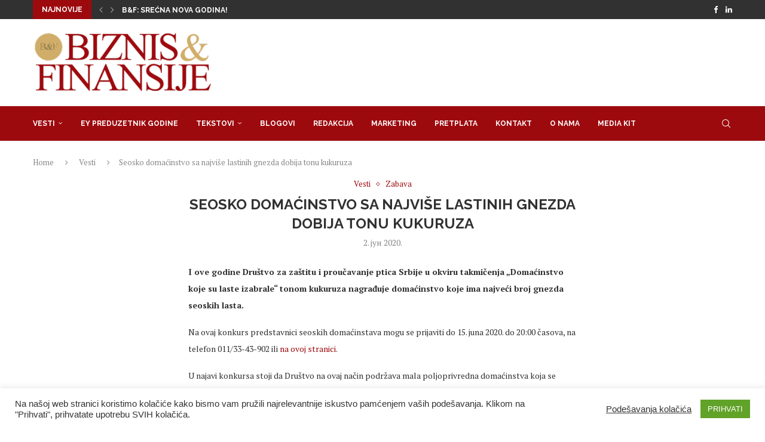

--- FILE ---
content_type: text/html; charset=UTF-8
request_url: https://bif.rs/2020/06/seosko-domacinstvo-sa-najvise-lastinih-gnezda-dobija-tonu-kukuruza/
body_size: 22150
content:
<!DOCTYPE html>
<html lang="sr-RS">
<head>
<meta charset="UTF-8">
<meta http-equiv="X-UA-Compatible" content="IE=edge">
<meta name="viewport" content="width=device-width, initial-scale=1">
<link rel="profile" href="https://gmpg.org/xfn/11"/>
<link rel="alternate" type="application/rss+xml" title="Biznis i Finansije RSS Feed"
href="https://bif.rs/feed/"/>
<link rel="alternate" type="application/atom+xml" title="Biznis i Finansije Atom Feed"
href="https://bif.rs/feed/atom/"/>
<link rel="pingback" href="https://bif.rs/xmlrpc.php"/>
<!--[if lt IE 9]>
<script src="https://bif.rs/wp-content/themes/soledad/js/html5.js"></script>
<![endif]-->
<meta name='robots' content='index, follow, max-image-preview:large, max-snippet:-1, max-video-preview:-1' />
<style>img:is([sizes="auto" i], [sizes^="auto," i]) { contain-intrinsic-size: 3000px 1500px }</style>
<!-- This site is optimized with the Yoast SEO plugin v26.3 - https://yoast.com/wordpress/plugins/seo/ -->
<title>Seosko domaćinstvo sa najviše lastinih gnezda dobija tonu kukuruza - Biznis i Finansije</title>
<meta name="description" content="I ove godine Društvo za zaštitu i proučavanje ptica Srbije tonom kukuruza nagrađuje domaćinstvo koje ima najveći broj gnezda seoskih lasta." />
<link rel="canonical" href="https://bif.rs/2020/06/seosko-domacinstvo-sa-najvise-lastinih-gnezda-dobija-tonu-kukuruza/" />
<meta property="og:locale" content="sr_RS" />
<meta property="og:type" content="article" />
<meta property="og:title" content="Seosko domaćinstvo sa najviše lastinih gnezda dobija tonu kukuruza - Biznis i Finansije" />
<meta property="og:description" content="I ove godine Društvo za zaštitu i proučavanje ptica Srbije tonom kukuruza nagrađuje domaćinstvo koje ima najveći broj gnezda seoskih lasta." />
<meta property="og:url" content="https://bif.rs/2020/06/seosko-domacinstvo-sa-najvise-lastinih-gnezda-dobija-tonu-kukuruza/" />
<meta property="og:site_name" content="Biznis i Finansije" />
<meta property="article:publisher" content="https://www.facebook.com/biznisifinansije/" />
<meta property="article:published_time" content="2020-06-02T09:50:49+00:00" />
<meta property="og:image" content="https://bif.rs/wp-content/uploads/2020/06/laste.jpg" />
<meta property="og:image:width" content="1280" />
<meta property="og:image:height" content="898" />
<meta property="og:image:type" content="image/jpeg" />
<meta name="author" content="bifadmin" />
<meta name="twitter:card" content="summary_large_image" />
<meta name="twitter:creator" content="@bifonline" />
<meta name="twitter:site" content="@bifonline" />
<meta name="twitter:label1" content="Написано од" />
<meta name="twitter:data1" content="bifadmin" />
<meta name="twitter:label2" content="Процењено време читања" />
<meta name="twitter:data2" content="1 минут" />
<script type="application/ld+json" class="yoast-schema-graph">{"@context":"https://schema.org","@graph":[{"@type":"Article","@id":"https://bif.rs/2020/06/seosko-domacinstvo-sa-najvise-lastinih-gnezda-dobija-tonu-kukuruza/#article","isPartOf":{"@id":"https://bif.rs/2020/06/seosko-domacinstvo-sa-najvise-lastinih-gnezda-dobija-tonu-kukuruza/"},"author":{"name":"bifadmin","@id":"https://bif.rs/#/schema/person/78b6bcfce3ccefe4f217b6bd40e455f6"},"headline":"Seosko domaćinstvo sa najviše lastinih gnezda dobija tonu kukuruza","datePublished":"2020-06-02T09:50:49+00:00","mainEntityOfPage":{"@id":"https://bif.rs/2020/06/seosko-domacinstvo-sa-najvise-lastinih-gnezda-dobija-tonu-kukuruza/"},"wordCount":182,"commentCount":0,"publisher":{"@id":"https://bif.rs/#organization"},"keywords":["konkurs","laste","selo"],"articleSection":["Vesti","Zabava"],"inLanguage":"sr-RS"},{"@type":"WebPage","@id":"https://bif.rs/2020/06/seosko-domacinstvo-sa-najvise-lastinih-gnezda-dobija-tonu-kukuruza/","url":"https://bif.rs/2020/06/seosko-domacinstvo-sa-najvise-lastinih-gnezda-dobija-tonu-kukuruza/","name":"Seosko domaćinstvo sa najviše lastinih gnezda dobija tonu kukuruza - Biznis i Finansije","isPartOf":{"@id":"https://bif.rs/#website"},"datePublished":"2020-06-02T09:50:49+00:00","description":"I ove godine Društvo za zaštitu i proučavanje ptica Srbije tonom kukuruza nagrađuje domaćinstvo koje ima najveći broj gnezda seoskih lasta.","breadcrumb":{"@id":"https://bif.rs/2020/06/seosko-domacinstvo-sa-najvise-lastinih-gnezda-dobija-tonu-kukuruza/#breadcrumb"},"inLanguage":"sr-RS","potentialAction":[{"@type":"ReadAction","target":["https://bif.rs/2020/06/seosko-domacinstvo-sa-najvise-lastinih-gnezda-dobija-tonu-kukuruza/"]}]},{"@type":"BreadcrumbList","@id":"https://bif.rs/2020/06/seosko-domacinstvo-sa-najvise-lastinih-gnezda-dobija-tonu-kukuruza/#breadcrumb","itemListElement":[{"@type":"ListItem","position":1,"name":"Почетна","item":"https://bif.rs/"},{"@type":"ListItem","position":2,"name":"Seosko domaćinstvo sa najviše lastinih gnezda dobija tonu kukuruza"}]},{"@type":"WebSite","@id":"https://bif.rs/#website","url":"https://bif.rs/","name":"Biznis i Finansije","description":"","publisher":{"@id":"https://bif.rs/#organization"},"potentialAction":[{"@type":"SearchAction","target":{"@type":"EntryPoint","urlTemplate":"https://bif.rs/?s={search_term_string}"},"query-input":{"@type":"PropertyValueSpecification","valueRequired":true,"valueName":"search_term_string"}}],"inLanguage":"sr-RS"},{"@type":"Organization","@id":"https://bif.rs/#organization","name":"Biznis & Finansije","url":"https://bif.rs/","logo":{"@type":"ImageObject","inLanguage":"sr-RS","@id":"https://bif.rs/#/schema/logo/image/","url":"https://bif.rs/wp-content/uploads/2019/11/Logobif.png","contentUrl":"https://bif.rs/wp-content/uploads/2019/11/Logobif.png","width":350,"height":123,"caption":"Biznis & Finansije"},"image":{"@id":"https://bif.rs/#/schema/logo/image/"},"sameAs":["https://www.facebook.com/biznisifinansije/","https://x.com/bifonline","https://www.linkedin.com/company/biznis&amp;amp;finansije/"]},{"@type":"Person","@id":"https://bif.rs/#/schema/person/78b6bcfce3ccefe4f217b6bd40e455f6","name":"bifadmin"}]}</script>
<!-- / Yoast SEO plugin. -->
<link rel='dns-prefetch' href='//fonts.googleapis.com' />
<link rel="alternate" type="application/rss+xml" title="Biznis i Finansije &raquo; довод" href="https://bif.rs/feed/" />
<script type="text/javascript">
/* <![CDATA[ */
window._wpemojiSettings = {"baseUrl":"https:\/\/s.w.org\/images\/core\/emoji\/16.0.1\/72x72\/","ext":".png","svgUrl":"https:\/\/s.w.org\/images\/core\/emoji\/16.0.1\/svg\/","svgExt":".svg","source":{"concatemoji":"https:\/\/bif.rs\/wp-includes\/js\/wp-emoji-release.min.js?ver=6.8.3"}};
/*! This file is auto-generated */
!function(s,n){var o,i,e;function c(e){try{var t={supportTests:e,timestamp:(new Date).valueOf()};sessionStorage.setItem(o,JSON.stringify(t))}catch(e){}}function p(e,t,n){e.clearRect(0,0,e.canvas.width,e.canvas.height),e.fillText(t,0,0);var t=new Uint32Array(e.getImageData(0,0,e.canvas.width,e.canvas.height).data),a=(e.clearRect(0,0,e.canvas.width,e.canvas.height),e.fillText(n,0,0),new Uint32Array(e.getImageData(0,0,e.canvas.width,e.canvas.height).data));return t.every(function(e,t){return e===a[t]})}function u(e,t){e.clearRect(0,0,e.canvas.width,e.canvas.height),e.fillText(t,0,0);for(var n=e.getImageData(16,16,1,1),a=0;a<n.data.length;a++)if(0!==n.data[a])return!1;return!0}function f(e,t,n,a){switch(t){case"flag":return n(e,"\ud83c\udff3\ufe0f\u200d\u26a7\ufe0f","\ud83c\udff3\ufe0f\u200b\u26a7\ufe0f")?!1:!n(e,"\ud83c\udde8\ud83c\uddf6","\ud83c\udde8\u200b\ud83c\uddf6")&&!n(e,"\ud83c\udff4\udb40\udc67\udb40\udc62\udb40\udc65\udb40\udc6e\udb40\udc67\udb40\udc7f","\ud83c\udff4\u200b\udb40\udc67\u200b\udb40\udc62\u200b\udb40\udc65\u200b\udb40\udc6e\u200b\udb40\udc67\u200b\udb40\udc7f");case"emoji":return!a(e,"\ud83e\udedf")}return!1}function g(e,t,n,a){var r="undefined"!=typeof WorkerGlobalScope&&self instanceof WorkerGlobalScope?new OffscreenCanvas(300,150):s.createElement("canvas"),o=r.getContext("2d",{willReadFrequently:!0}),i=(o.textBaseline="top",o.font="600 32px Arial",{});return e.forEach(function(e){i[e]=t(o,e,n,a)}),i}function t(e){var t=s.createElement("script");t.src=e,t.defer=!0,s.head.appendChild(t)}"undefined"!=typeof Promise&&(o="wpEmojiSettingsSupports",i=["flag","emoji"],n.supports={everything:!0,everythingExceptFlag:!0},e=new Promise(function(e){s.addEventListener("DOMContentLoaded",e,{once:!0})}),new Promise(function(t){var n=function(){try{var e=JSON.parse(sessionStorage.getItem(o));if("object"==typeof e&&"number"==typeof e.timestamp&&(new Date).valueOf()<e.timestamp+604800&&"object"==typeof e.supportTests)return e.supportTests}catch(e){}return null}();if(!n){if("undefined"!=typeof Worker&&"undefined"!=typeof OffscreenCanvas&&"undefined"!=typeof URL&&URL.createObjectURL&&"undefined"!=typeof Blob)try{var e="postMessage("+g.toString()+"("+[JSON.stringify(i),f.toString(),p.toString(),u.toString()].join(",")+"));",a=new Blob([e],{type:"text/javascript"}),r=new Worker(URL.createObjectURL(a),{name:"wpTestEmojiSupports"});return void(r.onmessage=function(e){c(n=e.data),r.terminate(),t(n)})}catch(e){}c(n=g(i,f,p,u))}t(n)}).then(function(e){for(var t in e)n.supports[t]=e[t],n.supports.everything=n.supports.everything&&n.supports[t],"flag"!==t&&(n.supports.everythingExceptFlag=n.supports.everythingExceptFlag&&n.supports[t]);n.supports.everythingExceptFlag=n.supports.everythingExceptFlag&&!n.supports.flag,n.DOMReady=!1,n.readyCallback=function(){n.DOMReady=!0}}).then(function(){return e}).then(function(){var e;n.supports.everything||(n.readyCallback(),(e=n.source||{}).concatemoji?t(e.concatemoji):e.wpemoji&&e.twemoji&&(t(e.twemoji),t(e.wpemoji)))}))}((window,document),window._wpemojiSettings);
/* ]]> */
</script>
<!-- <link rel='stylesheet' id='penci-folding-css' href='https://bif.rs/wp-content/themes/soledad/inc/elementor/assets/css/fold.css?ver=8.6.9.1' type='text/css' media='all' /> -->
<link rel="stylesheet" type="text/css" href="//bif.rs/wp-content/cache/wpfc-minified/kl34zxlt/5y7gd.css" media="all"/>
<style id='wp-emoji-styles-inline-css' type='text/css'>
img.wp-smiley, img.emoji {
display: inline !important;
border: none !important;
box-shadow: none !important;
height: 1em !important;
width: 1em !important;
margin: 0 0.07em !important;
vertical-align: -0.1em !important;
background: none !important;
padding: 0 !important;
}
</style>
<!-- <link rel='stylesheet' id='wp-block-library-css' href='https://bif.rs/wp-includes/css/dist/block-library/style.min.css?ver=6.8.3' type='text/css' media='all' /> -->
<link rel="stylesheet" type="text/css" href="//bif.rs/wp-content/cache/wpfc-minified/lm77hxjs/5y7gd.css" media="all"/>
<style id='wp-block-library-theme-inline-css' type='text/css'>
.wp-block-audio :where(figcaption){color:#555;font-size:13px;text-align:center}.is-dark-theme .wp-block-audio :where(figcaption){color:#ffffffa6}.wp-block-audio{margin:0 0 1em}.wp-block-code{border:1px solid #ccc;border-radius:4px;font-family:Menlo,Consolas,monaco,monospace;padding:.8em 1em}.wp-block-embed :where(figcaption){color:#555;font-size:13px;text-align:center}.is-dark-theme .wp-block-embed :where(figcaption){color:#ffffffa6}.wp-block-embed{margin:0 0 1em}.blocks-gallery-caption{color:#555;font-size:13px;text-align:center}.is-dark-theme .blocks-gallery-caption{color:#ffffffa6}:root :where(.wp-block-image figcaption){color:#555;font-size:13px;text-align:center}.is-dark-theme :root :where(.wp-block-image figcaption){color:#ffffffa6}.wp-block-image{margin:0 0 1em}.wp-block-pullquote{border-bottom:4px solid;border-top:4px solid;color:currentColor;margin-bottom:1.75em}.wp-block-pullquote cite,.wp-block-pullquote footer,.wp-block-pullquote__citation{color:currentColor;font-size:.8125em;font-style:normal;text-transform:uppercase}.wp-block-quote{border-left:.25em solid;margin:0 0 1.75em;padding-left:1em}.wp-block-quote cite,.wp-block-quote footer{color:currentColor;font-size:.8125em;font-style:normal;position:relative}.wp-block-quote:where(.has-text-align-right){border-left:none;border-right:.25em solid;padding-left:0;padding-right:1em}.wp-block-quote:where(.has-text-align-center){border:none;padding-left:0}.wp-block-quote.is-large,.wp-block-quote.is-style-large,.wp-block-quote:where(.is-style-plain){border:none}.wp-block-search .wp-block-search__label{font-weight:700}.wp-block-search__button{border:1px solid #ccc;padding:.375em .625em}:where(.wp-block-group.has-background){padding:1.25em 2.375em}.wp-block-separator.has-css-opacity{opacity:.4}.wp-block-separator{border:none;border-bottom:2px solid;margin-left:auto;margin-right:auto}.wp-block-separator.has-alpha-channel-opacity{opacity:1}.wp-block-separator:not(.is-style-wide):not(.is-style-dots){width:100px}.wp-block-separator.has-background:not(.is-style-dots){border-bottom:none;height:1px}.wp-block-separator.has-background:not(.is-style-wide):not(.is-style-dots){height:2px}.wp-block-table{margin:0 0 1em}.wp-block-table td,.wp-block-table th{word-break:normal}.wp-block-table :where(figcaption){color:#555;font-size:13px;text-align:center}.is-dark-theme .wp-block-table :where(figcaption){color:#ffffffa6}.wp-block-video :where(figcaption){color:#555;font-size:13px;text-align:center}.is-dark-theme .wp-block-video :where(figcaption){color:#ffffffa6}.wp-block-video{margin:0 0 1em}:root :where(.wp-block-template-part.has-background){margin-bottom:0;margin-top:0;padding:1.25em 2.375em}
</style>
<style id='classic-theme-styles-inline-css' type='text/css'>
/*! This file is auto-generated */
.wp-block-button__link{color:#fff;background-color:#32373c;border-radius:9999px;box-shadow:none;text-decoration:none;padding:calc(.667em + 2px) calc(1.333em + 2px);font-size:1.125em}.wp-block-file__button{background:#32373c;color:#fff;text-decoration:none}
</style>
<style id='block-soledad-style-inline-css' type='text/css'>
.pchead-e-block{--pcborder-cl:#dedede;--pcaccent-cl:#6eb48c}.heading1-style-1>h1,.heading1-style-2>h1,.heading2-style-1>h2,.heading2-style-2>h2,.heading3-style-1>h3,.heading3-style-2>h3,.heading4-style-1>h4,.heading4-style-2>h4,.heading5-style-1>h5,.heading5-style-2>h5{padding-bottom:8px;border-bottom:1px solid var(--pcborder-cl);overflow:hidden}.heading1-style-2>h1,.heading2-style-2>h2,.heading3-style-2>h3,.heading4-style-2>h4,.heading5-style-2>h5{border-bottom-width:0;position:relative}.heading1-style-2>h1:before,.heading2-style-2>h2:before,.heading3-style-2>h3:before,.heading4-style-2>h4:before,.heading5-style-2>h5:before{content:'';width:50px;height:2px;bottom:0;left:0;z-index:2;background:var(--pcaccent-cl);position:absolute}.heading1-style-2>h1:after,.heading2-style-2>h2:after,.heading3-style-2>h3:after,.heading4-style-2>h4:after,.heading5-style-2>h5:after{content:'';width:100%;height:2px;bottom:0;left:20px;z-index:1;background:var(--pcborder-cl);position:absolute}.heading1-style-3>h1,.heading1-style-4>h1,.heading2-style-3>h2,.heading2-style-4>h2,.heading3-style-3>h3,.heading3-style-4>h3,.heading4-style-3>h4,.heading4-style-4>h4,.heading5-style-3>h5,.heading5-style-4>h5{position:relative;padding-left:20px}.heading1-style-3>h1:before,.heading1-style-4>h1:before,.heading2-style-3>h2:before,.heading2-style-4>h2:before,.heading3-style-3>h3:before,.heading3-style-4>h3:before,.heading4-style-3>h4:before,.heading4-style-4>h4:before,.heading5-style-3>h5:before,.heading5-style-4>h5:before{width:10px;height:100%;content:'';position:absolute;top:0;left:0;bottom:0;background:var(--pcaccent-cl)}.heading1-style-4>h1,.heading2-style-4>h2,.heading3-style-4>h3,.heading4-style-4>h4,.heading5-style-4>h5{padding:10px 20px;background:#f1f1f1}.heading1-style-5>h1,.heading2-style-5>h2,.heading3-style-5>h3,.heading4-style-5>h4,.heading5-style-5>h5{position:relative;z-index:1}.heading1-style-5>h1:before,.heading2-style-5>h2:before,.heading3-style-5>h3:before,.heading4-style-5>h4:before,.heading5-style-5>h5:before{content:"";position:absolute;left:0;bottom:0;width:200px;height:50%;transform:skew(-25deg) translateX(0);background:var(--pcaccent-cl);z-index:-1;opacity:.4}.heading1-style-6>h1,.heading2-style-6>h2,.heading3-style-6>h3,.heading4-style-6>h4,.heading5-style-6>h5{text-decoration:underline;text-underline-offset:2px;text-decoration-thickness:4px;text-decoration-color:var(--pcaccent-cl)}
</style>
<style id='global-styles-inline-css' type='text/css'>
:root{--wp--preset--aspect-ratio--square: 1;--wp--preset--aspect-ratio--4-3: 4/3;--wp--preset--aspect-ratio--3-4: 3/4;--wp--preset--aspect-ratio--3-2: 3/2;--wp--preset--aspect-ratio--2-3: 2/3;--wp--preset--aspect-ratio--16-9: 16/9;--wp--preset--aspect-ratio--9-16: 9/16;--wp--preset--color--black: #000000;--wp--preset--color--cyan-bluish-gray: #abb8c3;--wp--preset--color--white: #ffffff;--wp--preset--color--pale-pink: #f78da7;--wp--preset--color--vivid-red: #cf2e2e;--wp--preset--color--luminous-vivid-orange: #ff6900;--wp--preset--color--luminous-vivid-amber: #fcb900;--wp--preset--color--light-green-cyan: #7bdcb5;--wp--preset--color--vivid-green-cyan: #00d084;--wp--preset--color--pale-cyan-blue: #8ed1fc;--wp--preset--color--vivid-cyan-blue: #0693e3;--wp--preset--color--vivid-purple: #9b51e0;--wp--preset--gradient--vivid-cyan-blue-to-vivid-purple: linear-gradient(135deg,rgba(6,147,227,1) 0%,rgb(155,81,224) 100%);--wp--preset--gradient--light-green-cyan-to-vivid-green-cyan: linear-gradient(135deg,rgb(122,220,180) 0%,rgb(0,208,130) 100%);--wp--preset--gradient--luminous-vivid-amber-to-luminous-vivid-orange: linear-gradient(135deg,rgba(252,185,0,1) 0%,rgba(255,105,0,1) 100%);--wp--preset--gradient--luminous-vivid-orange-to-vivid-red: linear-gradient(135deg,rgba(255,105,0,1) 0%,rgb(207,46,46) 100%);--wp--preset--gradient--very-light-gray-to-cyan-bluish-gray: linear-gradient(135deg,rgb(238,238,238) 0%,rgb(169,184,195) 100%);--wp--preset--gradient--cool-to-warm-spectrum: linear-gradient(135deg,rgb(74,234,220) 0%,rgb(151,120,209) 20%,rgb(207,42,186) 40%,rgb(238,44,130) 60%,rgb(251,105,98) 80%,rgb(254,248,76) 100%);--wp--preset--gradient--blush-light-purple: linear-gradient(135deg,rgb(255,206,236) 0%,rgb(152,150,240) 100%);--wp--preset--gradient--blush-bordeaux: linear-gradient(135deg,rgb(254,205,165) 0%,rgb(254,45,45) 50%,rgb(107,0,62) 100%);--wp--preset--gradient--luminous-dusk: linear-gradient(135deg,rgb(255,203,112) 0%,rgb(199,81,192) 50%,rgb(65,88,208) 100%);--wp--preset--gradient--pale-ocean: linear-gradient(135deg,rgb(255,245,203) 0%,rgb(182,227,212) 50%,rgb(51,167,181) 100%);--wp--preset--gradient--electric-grass: linear-gradient(135deg,rgb(202,248,128) 0%,rgb(113,206,126) 100%);--wp--preset--gradient--midnight: linear-gradient(135deg,rgb(2,3,129) 0%,rgb(40,116,252) 100%);--wp--preset--font-size--small: 12px;--wp--preset--font-size--medium: 20px;--wp--preset--font-size--large: 32px;--wp--preset--font-size--x-large: 42px;--wp--preset--font-size--normal: 14px;--wp--preset--font-size--huge: 42px;--wp--preset--spacing--20: 0.44rem;--wp--preset--spacing--30: 0.67rem;--wp--preset--spacing--40: 1rem;--wp--preset--spacing--50: 1.5rem;--wp--preset--spacing--60: 2.25rem;--wp--preset--spacing--70: 3.38rem;--wp--preset--spacing--80: 5.06rem;--wp--preset--shadow--natural: 6px 6px 9px rgba(0, 0, 0, 0.2);--wp--preset--shadow--deep: 12px 12px 50px rgba(0, 0, 0, 0.4);--wp--preset--shadow--sharp: 6px 6px 0px rgba(0, 0, 0, 0.2);--wp--preset--shadow--outlined: 6px 6px 0px -3px rgba(255, 255, 255, 1), 6px 6px rgba(0, 0, 0, 1);--wp--preset--shadow--crisp: 6px 6px 0px rgba(0, 0, 0, 1);}:where(.is-layout-flex){gap: 0.5em;}:where(.is-layout-grid){gap: 0.5em;}body .is-layout-flex{display: flex;}.is-layout-flex{flex-wrap: wrap;align-items: center;}.is-layout-flex > :is(*, div){margin: 0;}body .is-layout-grid{display: grid;}.is-layout-grid > :is(*, div){margin: 0;}:where(.wp-block-columns.is-layout-flex){gap: 2em;}:where(.wp-block-columns.is-layout-grid){gap: 2em;}:where(.wp-block-post-template.is-layout-flex){gap: 1.25em;}:where(.wp-block-post-template.is-layout-grid){gap: 1.25em;}.has-black-color{color: var(--wp--preset--color--black) !important;}.has-cyan-bluish-gray-color{color: var(--wp--preset--color--cyan-bluish-gray) !important;}.has-white-color{color: var(--wp--preset--color--white) !important;}.has-pale-pink-color{color: var(--wp--preset--color--pale-pink) !important;}.has-vivid-red-color{color: var(--wp--preset--color--vivid-red) !important;}.has-luminous-vivid-orange-color{color: var(--wp--preset--color--luminous-vivid-orange) !important;}.has-luminous-vivid-amber-color{color: var(--wp--preset--color--luminous-vivid-amber) !important;}.has-light-green-cyan-color{color: var(--wp--preset--color--light-green-cyan) !important;}.has-vivid-green-cyan-color{color: var(--wp--preset--color--vivid-green-cyan) !important;}.has-pale-cyan-blue-color{color: var(--wp--preset--color--pale-cyan-blue) !important;}.has-vivid-cyan-blue-color{color: var(--wp--preset--color--vivid-cyan-blue) !important;}.has-vivid-purple-color{color: var(--wp--preset--color--vivid-purple) !important;}.has-black-background-color{background-color: var(--wp--preset--color--black) !important;}.has-cyan-bluish-gray-background-color{background-color: var(--wp--preset--color--cyan-bluish-gray) !important;}.has-white-background-color{background-color: var(--wp--preset--color--white) !important;}.has-pale-pink-background-color{background-color: var(--wp--preset--color--pale-pink) !important;}.has-vivid-red-background-color{background-color: var(--wp--preset--color--vivid-red) !important;}.has-luminous-vivid-orange-background-color{background-color: var(--wp--preset--color--luminous-vivid-orange) !important;}.has-luminous-vivid-amber-background-color{background-color: var(--wp--preset--color--luminous-vivid-amber) !important;}.has-light-green-cyan-background-color{background-color: var(--wp--preset--color--light-green-cyan) !important;}.has-vivid-green-cyan-background-color{background-color: var(--wp--preset--color--vivid-green-cyan) !important;}.has-pale-cyan-blue-background-color{background-color: var(--wp--preset--color--pale-cyan-blue) !important;}.has-vivid-cyan-blue-background-color{background-color: var(--wp--preset--color--vivid-cyan-blue) !important;}.has-vivid-purple-background-color{background-color: var(--wp--preset--color--vivid-purple) !important;}.has-black-border-color{border-color: var(--wp--preset--color--black) !important;}.has-cyan-bluish-gray-border-color{border-color: var(--wp--preset--color--cyan-bluish-gray) !important;}.has-white-border-color{border-color: var(--wp--preset--color--white) !important;}.has-pale-pink-border-color{border-color: var(--wp--preset--color--pale-pink) !important;}.has-vivid-red-border-color{border-color: var(--wp--preset--color--vivid-red) !important;}.has-luminous-vivid-orange-border-color{border-color: var(--wp--preset--color--luminous-vivid-orange) !important;}.has-luminous-vivid-amber-border-color{border-color: var(--wp--preset--color--luminous-vivid-amber) !important;}.has-light-green-cyan-border-color{border-color: var(--wp--preset--color--light-green-cyan) !important;}.has-vivid-green-cyan-border-color{border-color: var(--wp--preset--color--vivid-green-cyan) !important;}.has-pale-cyan-blue-border-color{border-color: var(--wp--preset--color--pale-cyan-blue) !important;}.has-vivid-cyan-blue-border-color{border-color: var(--wp--preset--color--vivid-cyan-blue) !important;}.has-vivid-purple-border-color{border-color: var(--wp--preset--color--vivid-purple) !important;}.has-vivid-cyan-blue-to-vivid-purple-gradient-background{background: var(--wp--preset--gradient--vivid-cyan-blue-to-vivid-purple) !important;}.has-light-green-cyan-to-vivid-green-cyan-gradient-background{background: var(--wp--preset--gradient--light-green-cyan-to-vivid-green-cyan) !important;}.has-luminous-vivid-amber-to-luminous-vivid-orange-gradient-background{background: var(--wp--preset--gradient--luminous-vivid-amber-to-luminous-vivid-orange) !important;}.has-luminous-vivid-orange-to-vivid-red-gradient-background{background: var(--wp--preset--gradient--luminous-vivid-orange-to-vivid-red) !important;}.has-very-light-gray-to-cyan-bluish-gray-gradient-background{background: var(--wp--preset--gradient--very-light-gray-to-cyan-bluish-gray) !important;}.has-cool-to-warm-spectrum-gradient-background{background: var(--wp--preset--gradient--cool-to-warm-spectrum) !important;}.has-blush-light-purple-gradient-background{background: var(--wp--preset--gradient--blush-light-purple) !important;}.has-blush-bordeaux-gradient-background{background: var(--wp--preset--gradient--blush-bordeaux) !important;}.has-luminous-dusk-gradient-background{background: var(--wp--preset--gradient--luminous-dusk) !important;}.has-pale-ocean-gradient-background{background: var(--wp--preset--gradient--pale-ocean) !important;}.has-electric-grass-gradient-background{background: var(--wp--preset--gradient--electric-grass) !important;}.has-midnight-gradient-background{background: var(--wp--preset--gradient--midnight) !important;}.has-small-font-size{font-size: var(--wp--preset--font-size--small) !important;}.has-medium-font-size{font-size: var(--wp--preset--font-size--medium) !important;}.has-large-font-size{font-size: var(--wp--preset--font-size--large) !important;}.has-x-large-font-size{font-size: var(--wp--preset--font-size--x-large) !important;}
:where(.wp-block-post-template.is-layout-flex){gap: 1.25em;}:where(.wp-block-post-template.is-layout-grid){gap: 1.25em;}
:where(.wp-block-columns.is-layout-flex){gap: 2em;}:where(.wp-block-columns.is-layout-grid){gap: 2em;}
:root :where(.wp-block-pullquote){font-size: 1.5em;line-height: 1.6;}
</style>
<!-- <link rel='stylesheet' id='contact-form-7-css' href='https://bif.rs/wp-content/plugins/contact-form-7/includes/css/styles.css?ver=6.1.3' type='text/css' media='all' /> -->
<!-- <link rel='stylesheet' id='cookie-law-info-css' href='https://bif.rs/wp-content/plugins/cookie-law-info/legacy/public/css/cookie-law-info-public.css?ver=3.3.6' type='text/css' media='all' /> -->
<!-- <link rel='stylesheet' id='cookie-law-info-gdpr-css' href='https://bif.rs/wp-content/plugins/cookie-law-info/legacy/public/css/cookie-law-info-gdpr.css?ver=3.3.6' type='text/css' media='all' /> -->
<link rel="stylesheet" type="text/css" href="//bif.rs/wp-content/cache/wpfc-minified/6mxe41rf/5y7gd.css" media="all"/>
<link rel='stylesheet' id='penci-fonts-css' href='https://fonts.googleapis.com/css?family=Raleway%3A300%2C300italic%2C400%2C400italic%2C500%2C500italic%2C700%2C700italic%2C800%2C800italic%7CPT+Serif%3A300%2C300italic%2C400%2C400italic%2C500%2C500italic%2C700%2C700italic%2C800%2C800italic%7CMontserrat%3A300%2C300italic%2C400%2C400italic%2C500%2C500italic%2C600%2C600italic%2C700%2C700italic%2C800%2C800italic%26subset%3Dlatin%2Ccyrillic%2Ccyrillic-ext%2Cgreek%2Cgreek-ext%2Clatin-ext&#038;display=swap&#038;ver=8.6.9.1' type='text/css' media='' />
<!-- <link rel='stylesheet' id='penci-main-style-css' href='https://bif.rs/wp-content/themes/soledad/main.css?ver=8.6.9.1' type='text/css' media='all' /> -->
<!-- <link rel='stylesheet' id='penci-swiper-bundle-css' href='https://bif.rs/wp-content/themes/soledad/css/swiper-bundle.min.css?ver=8.6.9.1' type='text/css' media='all' /> -->
<!-- <link rel='stylesheet' id='penci-font-awesomeold-css' href='https://bif.rs/wp-content/themes/soledad/css/font-awesome.4.7.0.swap.min.css?ver=4.7.0' type='text/css' media='all' /> -->
<!-- <link rel='stylesheet' id='penci_icon-css' href='https://bif.rs/wp-content/themes/soledad/css/penci-icon.css?ver=8.6.9.1' type='text/css' media='all' /> -->
<!-- <link rel='stylesheet' id='penci_style-css' href='https://bif.rs/wp-content/themes/soledad/style.css?ver=8.6.9.1' type='text/css' media='all' /> -->
<!-- <link rel='stylesheet' id='penci_social_counter-css' href='https://bif.rs/wp-content/themes/soledad/css/social-counter.css?ver=8.6.9.1' type='text/css' media='all' /> -->
<!-- <link rel='stylesheet' id='elementor-icons-css' href='https://bif.rs/wp-content/plugins/elementor/assets/lib/eicons/css/elementor-icons.min.css?ver=5.44.0' type='text/css' media='all' /> -->
<!-- <link rel='stylesheet' id='elementor-frontend-css' href='https://bif.rs/wp-content/plugins/elementor/assets/css/frontend.min.css?ver=3.33.0' type='text/css' media='all' /> -->
<link rel="stylesheet" type="text/css" href="//bif.rs/wp-content/cache/wpfc-minified/965lceuu/5y7gd.css" media="all"/>
<link rel='stylesheet' id='elementor-post-81928-css' href='https://bif.rs/wp-content/uploads/elementor/css/post-81928.css?ver=1767234344' type='text/css' media='all' />
<!-- <link rel='stylesheet' id='elementor-pro-css' href='https://bif.rs/wp-content/plugins/elementor-pro/assets/css/frontend.min.css?ver=3.17.0' type='text/css' media='all' /> -->
<!-- <link rel='stylesheet' id='elementor-gf-local-roboto-css' href='https://bif.rs/wp-content/uploads/elementor/google-fonts/css/roboto.css?ver=1748310391' type='text/css' media='all' /> -->
<!-- <link rel='stylesheet' id='elementor-gf-local-robotoslab-css' href='https://bif.rs/wp-content/uploads/elementor/google-fonts/css/robotoslab.css?ver=1748310419' type='text/css' media='all' /> -->
<link rel="stylesheet" type="text/css" href="//bif.rs/wp-content/cache/wpfc-minified/oup9tlw/5y7gd.css" media="all"/>
<script src='//bif.rs/wp-content/cache/wpfc-minified/dt0zpmb6/5y7ge.js' type="text/javascript"></script>
<!-- <script type="text/javascript" src="https://bif.rs/wp-includes/js/jquery/jquery.min.js?ver=3.7.1" id="jquery-core-js"></script> -->
<!-- <script type="text/javascript" src="https://bif.rs/wp-includes/js/jquery/jquery-migrate.min.js?ver=3.4.1" id="jquery-migrate-js"></script> -->
<script type="text/javascript" id="cookie-law-info-js-extra">
/* <![CDATA[ */
var Cli_Data = {"nn_cookie_ids":[],"cookielist":[],"non_necessary_cookies":[],"ccpaEnabled":"","ccpaRegionBased":"","ccpaBarEnabled":"","strictlyEnabled":["necessary","obligatoire"],"ccpaType":"gdpr","js_blocking":"1","custom_integration":"","triggerDomRefresh":"","secure_cookies":""};
var cli_cookiebar_settings = {"animate_speed_hide":"500","animate_speed_show":"500","background":"#FFF","border":"#b1a6a6c2","border_on":"","button_1_button_colour":"#61a229","button_1_button_hover":"#4e8221","button_1_link_colour":"#fff","button_1_as_button":"1","button_1_new_win":"","button_2_button_colour":"#333","button_2_button_hover":"#292929","button_2_link_colour":"#444","button_2_as_button":"","button_2_hidebar":"","button_3_button_colour":"#3566bb","button_3_button_hover":"#2a5296","button_3_link_colour":"#fff","button_3_as_button":"1","button_3_new_win":"","button_4_button_colour":"#000","button_4_button_hover":"#000000","button_4_link_colour":"#333333","button_4_as_button":"","button_7_button_colour":"#61a229","button_7_button_hover":"#4e8221","button_7_link_colour":"#fff","button_7_as_button":"1","button_7_new_win":"","font_family":"Tahoma, Geneva, sans-serif","header_fix":"","notify_animate_hide":"1","notify_animate_show":"","notify_div_id":"#cookie-law-info-bar","notify_position_horizontal":"right","notify_position_vertical":"bottom","scroll_close":"","scroll_close_reload":"","accept_close_reload":"","reject_close_reload":"","showagain_tab":"1","showagain_background":"#fff","showagain_border":"#000","showagain_div_id":"#cookie-law-info-again","showagain_x_position":"100px","text":"#333333","show_once_yn":"","show_once":"10000","logging_on":"","as_popup":"","popup_overlay":"1","bar_heading_text":"","cookie_bar_as":"banner","popup_showagain_position":"bottom-right","widget_position":"left"};
var log_object = {"ajax_url":"https:\/\/bif.rs\/wp-admin\/admin-ajax.php"};
/* ]]> */
</script>
<script src='//bif.rs/wp-content/cache/wpfc-minified/kznjklh1/5y7ge.js' type="text/javascript"></script>
<!-- <script type="text/javascript" src="https://bif.rs/wp-content/plugins/cookie-law-info/legacy/public/js/cookie-law-info-public.js?ver=3.3.6" id="cookie-law-info-js"></script> -->
<link rel="https://api.w.org/" href="https://bif.rs/wp-json/" /><link rel="alternate" title="JSON" type="application/json" href="https://bif.rs/wp-json/wp/v2/posts/68408" /><link rel="EditURI" type="application/rsd+xml" title="RSD" href="https://bif.rs/xmlrpc.php?rsd" />
<meta name="generator" content="WordPress 6.8.3" />
<meta name="generator" content="Soledad 8.6.9.1" />
<link rel='shortlink' href='https://bif.rs/?p=68408' />
<link rel="alternate" title="oEmbed (JSON)" type="application/json+oembed" href="https://bif.rs/wp-json/oembed/1.0/embed?url=https%3A%2F%2Fbif.rs%2F2020%2F06%2Fseosko-domacinstvo-sa-najvise-lastinih-gnezda-dobija-tonu-kukuruza%2F" />
<link rel="alternate" title="oEmbed (XML)" type="text/xml+oembed" href="https://bif.rs/wp-json/oembed/1.0/embed?url=https%3A%2F%2Fbif.rs%2F2020%2F06%2Fseosko-domacinstvo-sa-najvise-lastinih-gnezda-dobija-tonu-kukuruza%2F&#038;format=xml" />
<style type="text/css">
ol.footnotes>li {list-style-type:decimal;}
ol.footnotes { color:#666666; }
ol.footnotes li { font-size:80%; }
</style>
<!-- GA Google Analytics @ https://m0n.co/ga -->
<script async src="https://www.googletagmanager.com/gtag/js?id=G-GZ7VE5GR83"></script>
<script>
window.dataLayer = window.dataLayer || [];
function gtag(){dataLayer.push(arguments);}
gtag('js', new Date());
gtag('config', 'G-GZ7VE5GR83');
</script>
<style id="penci-custom-style" type="text/css">body{ --pcbg-cl: #fff; --pctext-cl: #313131; --pcborder-cl: #dedede; --pcheading-cl: #313131; --pcmeta-cl: #888888; --pcaccent-cl: #6eb48c; --pcbody-font: 'PT Serif', serif; --pchead-font: 'Raleway', sans-serif; --pchead-wei: bold; --pcava_bdr:10px;--pcajs_fvw:470px;--pcajs_fvmw:220px; } .single.penci-body-single-style-5 #header, .single.penci-body-single-style-6 #header, .single.penci-body-single-style-10 #header, .single.penci-body-single-style-5 .pc-wrapbuilder-header, .single.penci-body-single-style-6 .pc-wrapbuilder-header, .single.penci-body-single-style-10 .pc-wrapbuilder-header { --pchd-mg: 40px; } .fluid-width-video-wrapper > div { position: absolute; left: 0; right: 0; top: 0; width: 100%; height: 100%; } .yt-video-place { position: relative; text-align: center; } .yt-video-place.embed-responsive .start-video { display: block; top: 0; left: 0; bottom: 0; right: 0; position: absolute; transform: none; } .yt-video-place.embed-responsive .start-video img { margin: 0; padding: 0; top: 50%; display: inline-block; position: absolute; left: 50%; transform: translate(-50%, -50%); width: 68px; height: auto; } .mfp-bg { top: 0; left: 0; width: 100%; height: 100%; z-index: 9999999; overflow: hidden; position: fixed; background: #0b0b0b; opacity: .8; filter: alpha(opacity=80) } .mfp-wrap { top: 0; left: 0; width: 100%; height: 100%; z-index: 9999999; position: fixed; outline: none !important; -webkit-backface-visibility: hidden } .header-slogan .header-slogan-text{ font-family: 'Montserrat', sans-serif; } .penci-hide-tagupdated{ display: none !important; } .header-slogan .header-slogan-text { font-weight:700; } .header-slogan .header-slogan-text { font-size:11px; } .featured-area.featured-style-42 .item-inner-content, .featured-style-41 .swiper-slide, .slider-40-wrapper .nav-thumb-creative .thumb-container:after,.penci-slider44-t-item:before,.penci-slider44-main-wrapper .item, .featured-area .penci-image-holder, .featured-area .penci-slider4-overlay, .featured-area .penci-slide-overlay .overlay-link, .featured-style-29 .featured-slider-overlay, .penci-slider38-overlay{ border-radius: ; -webkit-border-radius: ; } .penci-featured-content-right:before{ border-top-right-radius: ; border-bottom-right-radius: ; } .penci-flat-overlay .penci-slide-overlay .penci-mag-featured-content:before{ border-bottom-left-radius: ; border-bottom-right-radius: ; } .container-single .post-image{ border-radius: ; -webkit-border-radius: ; } .penci-mega-post-inner, .penci-mega-thumbnail .penci-image-holder{ border-radius: ; -webkit-border-radius: ; } #header .inner-header .container { padding:20px 0; } #logo a { max-width:300px; width: 100%; } @media only screen and (max-width: 960px) and (min-width: 768px){ #logo img{ max-width: 100%; } } .penci-page-container-smaller { max-width:900px; } .editor-styles-wrapper, body{ --pcaccent-cl: #9d0a0e; } .penci-menuhbg-toggle:hover .lines-button:after, .penci-menuhbg-toggle:hover .penci-lines:before, .penci-menuhbg-toggle:hover .penci-lines:after,.tags-share-box.tags-share-box-s2 .post-share-plike,.penci-video_playlist .penci-playlist-title,.pencisc-column-2.penci-video_playlist .penci-video-nav .playlist-panel-item, .pencisc-column-1.penci-video_playlist .penci-video-nav .playlist-panel-item,.penci-video_playlist .penci-custom-scroll::-webkit-scrollbar-thumb, .pencisc-button, .post-entry .pencisc-button, .penci-dropcap-box, .penci-dropcap-circle, .penci-login-register input[type="submit"]:hover, .penci-ld .penci-ldin:before, .penci-ldspinner > div{ background: #9d0a0e; } a, .post-entry .penci-portfolio-filter ul li a:hover, .penci-portfolio-filter ul li a:hover, .penci-portfolio-filter ul li.active a, .post-entry .penci-portfolio-filter ul li.active a, .penci-countdown .countdown-amount, .archive-box h1, .post-entry a, .container.penci-breadcrumb span a:hover,.container.penci-breadcrumb a:hover, .post-entry blockquote:before, .post-entry blockquote cite, .post-entry blockquote .author, .wpb_text_column blockquote:before, .wpb_text_column blockquote cite, .wpb_text_column blockquote .author, .penci-pagination a:hover, ul.penci-topbar-menu > li a:hover, div.penci-topbar-menu > ul > li a:hover, .penci-recipe-heading a.penci-recipe-print,.penci-review-metas .penci-review-btnbuy, .main-nav-social a:hover, .widget-social .remove-circle a:hover i, .penci-recipe-index .cat > a.penci-cat-name, #bbpress-forums li.bbp-body ul.forum li.bbp-forum-info a:hover, #bbpress-forums li.bbp-body ul.topic li.bbp-topic-title a:hover, #bbpress-forums li.bbp-body ul.forum li.bbp-forum-info .bbp-forum-content a, #bbpress-forums li.bbp-body ul.topic p.bbp-topic-meta a, #bbpress-forums .bbp-breadcrumb a:hover, #bbpress-forums .bbp-forum-freshness a:hover, #bbpress-forums .bbp-topic-freshness a:hover, #buddypress ul.item-list li div.item-title a, #buddypress ul.item-list li h4 a, #buddypress .activity-header a:first-child, #buddypress .comment-meta a:first-child, #buddypress .acomment-meta a:first-child, div.bbp-template-notice a:hover, .penci-menu-hbg .menu li a .indicator:hover, .penci-menu-hbg .menu li a:hover, #sidebar-nav .menu li a:hover, .penci-rlt-popup .rltpopup-meta .rltpopup-title:hover, .penci-video_playlist .penci-video-playlist-item .penci-video-title:hover, .penci_list_shortcode li:before, .penci-dropcap-box-outline, .penci-dropcap-circle-outline, .penci-dropcap-regular, .penci-dropcap-bold{ color: #9d0a0e; } .penci-home-popular-post ul.slick-dots li button:hover, .penci-home-popular-post ul.slick-dots li.slick-active button, .post-entry blockquote .author span:after, .error-image:after, .error-404 .go-back-home a:after, .penci-header-signup-form, .woocommerce span.onsale, .woocommerce #respond input#submit:hover, .woocommerce a.button:hover, .woocommerce button.button:hover, .woocommerce input.button:hover, .woocommerce nav.woocommerce-pagination ul li span.current, .woocommerce div.product .entry-summary div[itemprop="description"]:before, .woocommerce div.product .entry-summary div[itemprop="description"] blockquote .author span:after, .woocommerce div.product .woocommerce-tabs #tab-description blockquote .author span:after, .woocommerce #respond input#submit.alt:hover, .woocommerce a.button.alt:hover, .woocommerce button.button.alt:hover, .woocommerce input.button.alt:hover, .pcheader-icon.shoping-cart-icon > a > span, #penci-demobar .buy-button, #penci-demobar .buy-button:hover, .penci-recipe-heading a.penci-recipe-print:hover,.penci-review-metas .penci-review-btnbuy:hover, .penci-review-process span, .penci-review-score-total, #navigation.menu-style-2 ul.menu ul.sub-menu:before, #navigation.menu-style-2 .menu ul ul.sub-menu:before, .penci-go-to-top-floating, .post-entry.blockquote-style-2 blockquote:before, #bbpress-forums #bbp-search-form .button, #bbpress-forums #bbp-search-form .button:hover, .wrapper-boxed .bbp-pagination-links span.current, #bbpress-forums #bbp_reply_submit:hover, #bbpress-forums #bbp_topic_submit:hover,#main .bbp-login-form .bbp-submit-wrapper button[type="submit"]:hover, #buddypress .dir-search input[type=submit], #buddypress .groups-members-search input[type=submit], #buddypress button:hover, #buddypress a.button:hover, #buddypress a.button:focus, #buddypress input[type=button]:hover, #buddypress input[type=reset]:hover, #buddypress ul.button-nav li a:hover, #buddypress ul.button-nav li.current a, #buddypress div.generic-button a:hover, #buddypress .comment-reply-link:hover, #buddypress input[type=submit]:hover, #buddypress div.pagination .pagination-links .current, #buddypress div.item-list-tabs ul li.selected a, #buddypress div.item-list-tabs ul li.current a, #buddypress div.item-list-tabs ul li a:hover, #buddypress table.notifications thead tr, #buddypress table.notifications-settings thead tr, #buddypress table.profile-settings thead tr, #buddypress table.profile-fields thead tr, #buddypress table.wp-profile-fields thead tr, #buddypress table.messages-notices thead tr, #buddypress table.forum thead tr, #buddypress input[type=submit] { background-color: #9d0a0e; } .penci-pagination ul.page-numbers li span.current, #comments_pagination span { color: #fff; background: #9d0a0e; border-color: #9d0a0e; } .footer-instagram h4.footer-instagram-title > span:before, .woocommerce nav.woocommerce-pagination ul li span.current, .penci-pagination.penci-ajax-more a.penci-ajax-more-button:hover, .penci-recipe-heading a.penci-recipe-print:hover,.penci-review-metas .penci-review-btnbuy:hover, .home-featured-cat-content.style-14 .magcat-padding:before, .wrapper-boxed .bbp-pagination-links span.current, #buddypress .dir-search input[type=submit], #buddypress .groups-members-search input[type=submit], #buddypress button:hover, #buddypress a.button:hover, #buddypress a.button:focus, #buddypress input[type=button]:hover, #buddypress input[type=reset]:hover, #buddypress ul.button-nav li a:hover, #buddypress ul.button-nav li.current a, #buddypress div.generic-button a:hover, #buddypress .comment-reply-link:hover, #buddypress input[type=submit]:hover, #buddypress div.pagination .pagination-links .current, #buddypress input[type=submit], form.pc-searchform.penci-hbg-search-form input.search-input:hover, form.pc-searchform.penci-hbg-search-form input.search-input:focus, .penci-dropcap-box-outline, .penci-dropcap-circle-outline { border-color: #9d0a0e; } .woocommerce .woocommerce-error, .woocommerce .woocommerce-info, .woocommerce .woocommerce-message { border-top-color: #9d0a0e; } .penci-slider ol.penci-control-nav li a.penci-active, .penci-slider ol.penci-control-nav li a:hover, .penci-related-carousel .penci-owl-dot.active span, .penci-owl-carousel-slider .penci-owl-dot.active span{ border-color: #9d0a0e; background-color: #9d0a0e; } .woocommerce .woocommerce-message:before, .woocommerce form.checkout table.shop_table .order-total .amount, .woocommerce ul.products li.product .price ins, .woocommerce ul.products li.product .price, .woocommerce div.product p.price ins, .woocommerce div.product span.price ins, .woocommerce div.product p.price, .woocommerce div.product .entry-summary div[itemprop="description"] blockquote:before, .woocommerce div.product .woocommerce-tabs #tab-description blockquote:before, .woocommerce div.product .entry-summary div[itemprop="description"] blockquote cite, .woocommerce div.product .entry-summary div[itemprop="description"] blockquote .author, .woocommerce div.product .woocommerce-tabs #tab-description blockquote cite, .woocommerce div.product .woocommerce-tabs #tab-description blockquote .author, .woocommerce div.product .product_meta > span a:hover, .woocommerce div.product .woocommerce-tabs ul.tabs li.active, .woocommerce ul.cart_list li .amount, .woocommerce ul.product_list_widget li .amount, .woocommerce table.shop_table td.product-name a:hover, .woocommerce table.shop_table td.product-price span, .woocommerce table.shop_table td.product-subtotal span, .woocommerce-cart .cart-collaterals .cart_totals table td .amount, .woocommerce .woocommerce-info:before, .woocommerce div.product span.price, .penci-container-inside.penci-breadcrumb span a:hover,.penci-container-inside.penci-breadcrumb a:hover { color: #9d0a0e; } .standard-content .penci-more-link.penci-more-link-button a.more-link, .penci-readmore-btn.penci-btn-make-button a, .penci-featured-cat-seemore.penci-btn-make-button a{ background-color: #9d0a0e; color: #fff; } .penci-vernav-toggle:before{ border-top-color: #9d0a0e; color: #fff; } .penci-headline .animated.slideOutUp, .penci-headline .animated.slideInUp { -webkit-animation-duration: 3000ms; animation-duration: 3000ms; } .headline-title { background-color: #9d0a0e; } .headline-title.nticker-style-2:after, .headline-title.nticker-style-4:after{ border-color: #9d0a0e; } a.penci-topbar-post-title:hover { color: #9d0a0e; } .penci-top-bar .penci-topbar-trending .animated.slideOutUp, .penci-top-bar .penci-topbar-trending .animated.slideInUp, .penci-top-bar .penci-topbar-trending .animated.TickerslideOutRight, .penci-top-bar .penci-topbar-trending .animated.TickerslideInRight, .penci-top-bar .penci-topbar-trending .animated.fadeOut, .penci-top-bar .penci-topbar-trending .animated.fadeIn{ -webkit-animation-duration : 3s; animation-duration : 3s; } ul.penci-topbar-menu > li a:hover, div.penci-topbar-menu > ul > li a:hover { color: #9d0a0e; } .penci-topbar-social a:hover { color: #d0ad68; } #penci-login-popup:before{ opacity: ; } #navigation, .show-search { background: #9d0a0e; } @media only screen and (min-width: 960px){ #navigation.header-11 > .container { background: #9d0a0e; }} .navigation .menu > li > a, .navigation .menu .sub-menu li a, #navigation .menu > li > a, #navigation .menu .sub-menu li a { color: #ffffff; } .navigation .menu > li > a:hover, .navigation .menu li.current-menu-item > a, .navigation .menu > li.current_page_item > a, .navigation .menu > li:hover > a, .navigation .menu > li.current-menu-ancestor > a, .navigation .menu > li.current-menu-item > a, .navigation .menu .sub-menu li a:hover, .navigation .menu .sub-menu li.current-menu-item > a, .navigation .sub-menu li:hover > a, #navigation .menu > li > a:hover, #navigation .menu li.current-menu-item > a, #navigation .menu > li.current_page_item > a, #navigation .menu > li:hover > a, #navigation .menu > li.current-menu-ancestor > a, #navigation .menu > li.current-menu-item > a, #navigation .menu .sub-menu li a:hover, #navigation .menu .sub-menu li.current-menu-item > a, #navigation .sub-menu li:hover > a { color: #d0ad68; } .navigation ul.menu > li > a:before, .navigation .menu > ul > li > a:before, #navigation ul.menu > li > a:before, #navigation .menu > ul > li > a:before { background: #d0ad68; } .navigation .menu ul.sub-menu li .pcmis-2 .penci-mega-post a:hover, .navigation .penci-megamenu .penci-mega-child-categories a.cat-active, .navigation .menu .penci-megamenu .penci-mega-child-categories a:hover, .navigation .menu .penci-megamenu .penci-mega-latest-posts .penci-mega-post a:hover, #navigation .menu ul.sub-menu li .pcmis-2 .penci-mega-post a:hover, #navigation .penci-megamenu .penci-mega-child-categories a.cat-active, #navigation .menu .penci-megamenu .penci-mega-child-categories a:hover, #navigation .menu .penci-megamenu .penci-mega-latest-posts .penci-mega-post a:hover { color: #d0ad68; } #navigation .penci-megamenu .penci-mega-thumbnail .mega-cat-name { background: #d0ad68; } .header-social a i, .main-nav-social a { font-size: 15px; } .header-social a svg, .main-nav-social a svg{ width: 15px; } #navigation .menu .sub-menu li a { color: #300606; } #navigation .menu .sub-menu li a:hover, #navigation .menu .sub-menu li.current-menu-item > a, #navigation .sub-menu li:hover > a { color: #d0ad68; } #navigation.menu-style-2 ul.menu ul.sub-menu:before, #navigation.menu-style-2 .menu ul ul.sub-menu:before { background-color: #d0ad68; } .top-search-classes a.cart-contents, .pcheader-icon > a, #navigation .button-menu-mobile,.top-search-classes > a, #navigation #penci-header-bookmark > a { color: #f2f2f2; } #navigation .button-menu-mobile svg { fill: #f2f2f2; } .show-search form.pc-searchform input.search-input::-webkit-input-placeholder{ color: #f2f2f2; } .show-search form.pc-searchform input.search-input:-moz-placeholder { color: #f2f2f2; opacity: 1;} .show-search form.pc-searchform input.search-input::-moz-placeholder {color: #f2f2f2; opacity: 1; } .show-search form.pc-searchform input.search-input:-ms-input-placeholder { color: #f2f2f2; } .penci-search-form form input.search-input::-webkit-input-placeholder{ color: #f2f2f2; } .penci-search-form form input.search-input:-moz-placeholder { color: #f2f2f2; opacity: 1;} .penci-search-form form input.search-input::-moz-placeholder {color: #f2f2f2; opacity: 1; } .penci-search-form form input.search-input:-ms-input-placeholder { color: #f2f2f2; } .show-search form.pc-searchform input.search-input,.penci-search-form form input.search-input{ color: #f2f2f2; } .penci-header-signup-form { padding-top: px; padding-bottom: px; } .header-social a:hover i, .main-nav-social a:hover, .penci-menuhbg-toggle:hover .lines-button:after, .penci-menuhbg-toggle:hover .penci-lines:before, .penci-menuhbg-toggle:hover .penci-lines:after { color: #d0ad68; } .penci-slide-overlay .overlay-link, .penci-slider38-overlay, .penci-flat-overlay .penci-slide-overlay .penci-mag-featured-content:before, .slider-40-wrapper .list-slider-creative .item-slider-creative .img-container:before { opacity: ; } .penci-item-mag:hover .penci-slide-overlay .overlay-link, .featured-style-38 .item:hover .penci-slider38-overlay, .penci-flat-overlay .penci-item-mag:hover .penci-slide-overlay .penci-mag-featured-content:before { opacity: ; } .penci-featured-content .featured-slider-overlay { opacity: ; } .slider-40-wrapper .list-slider-creative .item-slider-creative:hover .img-container:before { opacity:; } .featured-style-29 .featured-slider-overlay { opacity: ; } .penci-grid li.typography-style .overlay-typography { opacity: ; } .penci-grid li.typography-style:hover .overlay-typography { opacity: ; } #footer-copyright * { font-size: 15px; } .footer-widget-wrapper .penci-tweets-widget-content .icon-tweets, .footer-widget-wrapper .penci-tweets-widget-content .tweet-intents a, .footer-widget-wrapper .penci-tweets-widget-content .tweet-intents span:after, .footer-widget-wrapper .widget ul.side-newsfeed li .side-item .side-item-text h4 a:hover, .footer-widget-wrapper .widget a:hover, .footer-widget-wrapper .widget-social a:hover span, .footer-widget-wrapper a:hover, .footer-widget-wrapper .widget-social.remove-circle a:hover i, .footer-widget-wrapper .widget ul.side-newsfeed li .side-item .side-item-text .side-item-meta a:hover{ color: #cfac68; } .footer-widget-wrapper .widget .tagcloud a:hover, .footer-widget-wrapper .widget-social a:hover i, .footer-widget-wrapper .mc4wp-form input[type="submit"]:hover, .footer-widget-wrapper .widget input[type="submit"]:hover,.footer-widget-wrapper .penci-user-logged-in .penci-user-action-links a:hover, .footer-widget-wrapper .widget button[type="submit"]:hover { color: #fff; background-color: #cfac68; border-color: #cfac68; } .footer-widget-wrapper .about-widget .about-me-heading:before { border-color: #cfac68; } .footer-widget-wrapper .penci-tweets-widget-content .tweet-intents-inner:before, .footer-widget-wrapper .penci-tweets-widget-content .tweet-intents-inner:after { background-color: #cfac68; } .footer-widget-wrapper .penci-owl-carousel.penci-tweets-slider .penci-owl-dots .penci-owl-dot.active span, .footer-widget-wrapper .penci-owl-carousel.penci-tweets-slider .penci-owl-dots .penci-owl-dot:hover span { border-color: #cfac68; background: #cfac68; } ul.footer-socials li a:hover i { background-color: #cfac68; border-color: #cfac68; } ul.footer-socials li a:hover span { color: #cfac68; } #footer-section .footer-menu li a:hover { color: #cfac68; } .penci-go-to-top-floating { background-color: #cfac68; } #footer-section a { color: #cfac68; } .penci-single-smaller-width { max-width: 500px; } ul.homepage-featured-boxes .penci-fea-in:hover h4 span { color: #9d0a0e; } .penci-home-popular-post .item-related h3 a:hover { color: #9d0a0e; } .penci-homepage-title.style-7 .inner-arrow:before, .penci-homepage-title.style-9 .inner-arrow:before{ background-color: #9d0a0e; } .home-featured-cat-content .magcat-detail h3 a:hover { color: #9d0a0e; } .home-featured-cat-content .grid-post-box-meta span a:hover { color: #9d0a0e; } .home-featured-cat-content .first-post .magcat-detail .mag-header:after { background: #9d0a0e; } .penci-slider ol.penci-control-nav li a.penci-active, .penci-slider ol.penci-control-nav li a:hover { border-color: #9d0a0e; background: #9d0a0e; } .home-featured-cat-content .mag-photo .mag-overlay-photo { opacity: ; } .home-featured-cat-content .mag-photo:hover .mag-overlay-photo { opacity: ; } .inner-item-portfolio:hover .penci-portfolio-thumbnail a:after { opacity: ; } .penci-grid li.list-post .item > .thumbnail { width: 25.052%; } @media only screen and (min-width: 768px){ .penci-latest-posts-sc .penci-grid li.penci-item-listp .item .content-list-right{ width: 72.948%; } } .penci-custom-html-inside-content{ background:#F0F0F0 !Important; padding:10px; } .penci-custom-html-inside-content a{ font-size:1em !important; line-height:1em !important; } .post.type-post{ max-width:650px; margin:0 auto; } #searchform input.search-input{ margin-top:10px; } @media screen and (max-width:650px){ .container.has-banner .header-banner { display: block !important; } } .penci-header-wrap { margin-bottom: 40px; } body { --pcdm_btnbg: rgba(0, 0, 0, .1); --pcdm_btnd: #666; --pcdm_btndbg: #fff; --pcdm_btnn: var(--pctext-cl); --pcdm_btnnbg: var(--pcbg-cl); } body.pcdm-enable { --pcbg-cl: #000000; --pcbg-l-cl: #1a1a1a; --pcbg-d-cl: #000000; --pctext-cl: #fff; --pcborder-cl: #313131; --pcborders-cl: #3c3c3c; --pcheading-cl: rgba(255,255,255,0.9); --pcmeta-cl: #999999; --pcl-cl: #fff; --pclh-cl: #9d0a0e; --pcaccent-cl: #9d0a0e; background-color: var(--pcbg-cl); color: var(--pctext-cl); } body.pcdark-df.pcdm-enable.pclight-mode { --pcbg-cl: #fff; --pctext-cl: #313131; --pcborder-cl: #dedede; --pcheading-cl: #313131; --pcmeta-cl: #888888; --pcaccent-cl: #9d0a0e; }</style>        <link rel="shortcut icon" href="https://bif.rs/wp-content/uploads/2019/11/Logobif.png"
type="image/x-icon"/>
<link rel="apple-touch-icon" sizes="180x180" href="https://bif.rs/wp-content/uploads/2019/11/Logobif.png">
<script>
var penciBlocksArray=[];
var portfolioDataJs = portfolioDataJs || [];var PENCILOCALCACHE = {};
(function () {
"use strict";
PENCILOCALCACHE = {
data: {},
remove: function ( ajaxFilterItem ) {
delete PENCILOCALCACHE.data[ajaxFilterItem];
},
exist: function ( ajaxFilterItem ) {
return PENCILOCALCACHE.data.hasOwnProperty( ajaxFilterItem ) && PENCILOCALCACHE.data[ajaxFilterItem] !== null;
},
get: function ( ajaxFilterItem ) {
return PENCILOCALCACHE.data[ajaxFilterItem];
},
set: function ( ajaxFilterItem, cachedData ) {
PENCILOCALCACHE.remove( ajaxFilterItem );
PENCILOCALCACHE.data[ajaxFilterItem] = cachedData;
}
};
}
)();function penciBlock() {
this.atts_json = '';
this.content = '';
}</script>
<script type="application/ld+json">{
"@context": "https:\/\/schema.org\/",
"@type": "organization",
"@id": "#organization",
"logo": {
"@type": "ImageObject",
"url": "https:\/\/bif.rs\/wp-content\/uploads\/2019\/11\/Logobif.png"
},
"url": "https:\/\/bif.rs\/",
"name": "Biznis i Finansije",
"description": ""
}</script><script type="application/ld+json">{
"@context": "https:\/\/schema.org\/",
"@type": "WebSite",
"name": "Biznis i Finansije",
"alternateName": "",
"url": "https:\/\/bif.rs\/"
}</script><script type="application/ld+json">{
"@context": "https:\/\/schema.org\/",
"@type": "BlogPosting",
"headline": "Seosko doma\u0107instvo sa najvi\u0161e lastinih gnezda dobija tonu kukuruza",
"description": "I ove godine Dru\u0161tvo za za\u0161titu i prou\u010davanje ptica Srbije u okviru takmi\u010denja &#8222;Doma\u0107instvo koje su laste izabrale&#8220; tonom kukuruza nagra\u0111uje doma\u0107instvo koje ima najve\u0107i broj gnezda seoskih lasta. Na&hellip;",
"datePublished": "2020-06-02T11:50:49+02:00",
"datemodified": "2020-06-02T11:24:40+02:00",
"mainEntityOfPage": "https:\/\/bif.rs\/2020\/06\/seosko-domacinstvo-sa-najvise-lastinih-gnezda-dobija-tonu-kukuruza\/",
"image": {
"@type": "ImageObject",
"url": "https:\/\/bif.rs\/wp-content\/themes\/soledad\/images\/no-image.jpg"
},
"publisher": {
"@type": "Organization",
"name": "Biznis i Finansije",
"logo": {
"@type": "ImageObject",
"url": "https:\/\/bif.rs\/wp-content\/uploads\/2019\/11\/Logobif.png"
}
},
"author": {
"@type": "Person",
"@id": "#person-bifadmin",
"name": "bifadmin",
"url": "https:\/\/bif.rs\/author\/bifadmin\/"
}
}</script><script type="application/ld+json">{
"@context": "https:\/\/schema.org\/",
"@type": "BreadcrumbList",
"itemListElement": [
{
"@type": "ListItem",
"position": 1,
"item": {
"@id": "https:\/\/bif.rs",
"name": "Home"
}
},
{
"@type": "ListItem",
"position": 2,
"item": {
"@id": "https:\/\/bif.rs\/category\/vesti\/",
"name": "Vesti"
}
},
{
"@type": "ListItem",
"position": 3,
"item": {
"@id": "https:\/\/bif.rs\/2020\/06\/seosko-domacinstvo-sa-najvise-lastinih-gnezda-dobija-tonu-kukuruza\/",
"name": "Seosko doma\u0107instvo sa najvi\u0161e lastinih gnezda dobija tonu kukuruza"
}
}
]
}</script><meta name="generator" content="Elementor 3.33.0; features: additional_custom_breakpoints; settings: css_print_method-external, google_font-enabled, font_display-auto">
<style>
.e-con.e-parent:nth-of-type(n+4):not(.e-lazyloaded):not(.e-no-lazyload),
.e-con.e-parent:nth-of-type(n+4):not(.e-lazyloaded):not(.e-no-lazyload) * {
background-image: none !important;
}
@media screen and (max-height: 1024px) {
.e-con.e-parent:nth-of-type(n+3):not(.e-lazyloaded):not(.e-no-lazyload),
.e-con.e-parent:nth-of-type(n+3):not(.e-lazyloaded):not(.e-no-lazyload) * {
background-image: none !important;
}
}
@media screen and (max-height: 640px) {
.e-con.e-parent:nth-of-type(n+2):not(.e-lazyloaded):not(.e-no-lazyload),
.e-con.e-parent:nth-of-type(n+2):not(.e-lazyloaded):not(.e-no-lazyload) * {
background-image: none !important;
}
}
</style>
<style type="text/css" id="c4wp-checkout-css">
.woocommerce-checkout .c4wp_captcha_field {
margin-bottom: 10px;
margin-top: 15px;
position: relative;
display: inline-block;
}
</style>
<style type="text/css" id="c4wp-v3-lp-form-css">
.login #login, .login #lostpasswordform {
min-width: 350px !important;
}
.wpforms-field-c4wp iframe {
width: 100% !important;
}
</style>
</head>
<body class="wp-singular post-template-default single single-post postid-68408 single-format-standard wp-theme-soledad penci-disable-desc-collapse soledad-ver-8-6-9-1 pclight-mode penci-hide-pthumb pcmn-drdw-style-slide_down pchds-default elementor-default elementor-kit-81928">
<div id="soledad_wrapper" class="wrapper-boxed header-style-header-3 header-search-style-default">
<div class="penci-header-wrap"><div class="penci-top-bar">
<div class="container">
<div class="penci-headline" role="navigation"
itemscope
itemtype="https://schema.org/SiteNavigationElement">
<div class="pctopbar-item penci-topbar-trending">
<span class="headline-title nticker-style-1">NAJNOVIJE</span>
<span class="penci-trending-nav">
<a class="penci-slider-prev" href="#"
aria-label="Previous"><i class="penci-faicon fa fa-angle-left" ></i></a>
<a class="penci-slider-next" href="#"
aria-label="Next"><i class="penci-faicon fa fa-angle-right" ></i></a>
</span>
<div class="pcdfswiper swiper penci-owl-carousel penci-owl-carousel-slider penci-headline-posts"
data-auto="true" data-nav="false" data-autotime="4000"
data-speed="3000" data-anim="slideInUp">
<div class="swiper-wrapper">
<div class="swiper-slide">
<a class="penci-topbar-post-title"
href="https://bif.rs/2025/12/bf-vam-zeli-srecnu-novu-godinu/">B&#038;F: Srećna Nova godina!</a>
</div>
<div class="swiper-slide">
<a class="penci-topbar-post-title"
href="https://bif.rs/2025/12/opada-imunitet-malih-i-srednjih-preduzeca-u-srbiji-krajnje-je-vreme-da-se-prizovemo-pameti/">Opada „imunitet“ malih i srednjih preduzeća u Srbiji: Krajnje...</a>
</div>
<div class="swiper-slide">
<a class="penci-topbar-post-title"
href="https://bif.rs/2025/12/sta-ako-se-razbolite-u-toku-godisnjeg-odmora/">Šta ako se razbolite u toku godišnjeg odmora?</a>
</div>
<div class="swiper-slide">
<a class="penci-topbar-post-title"
href="https://bif.rs/2025/12/2025-godina-bila-je-medju-tri-najtoplije-godine-ikada-zabelezene/">2025. godina bila je među tri najtoplije godine ikada...</a>
</div>
<div class="swiper-slide">
<a class="penci-topbar-post-title"
href="https://bif.rs/2025/12/industrijska-proizvodnja-u-srbiji-u-novembru-manja-34-odsto-u-odnosu-na-isti-mesec-2024-godine/">Industrijska proizvodnja u Srbiji u novembru manja 3,4 odsto...</a>
</div>
<div class="swiper-slide">
<a class="penci-topbar-post-title"
href="https://bif.rs/2025/12/koje-delatnosti-mogu-dobiti-sertifikat-starog-zanata/">Koje delatnosti mogu dobiti sertifikat starog zanata?</a>
</div>
<div class="swiper-slide">
<a class="penci-topbar-post-title"
href="https://bif.rs/2025/12/u-svedskoj-se-zbog-rudnika-raseljava-citav-grad/">U Švedskoj se zbog rudnika raseljava čitav grad</a>
</div>
<div class="swiper-slide">
<a class="penci-topbar-post-title"
href="https://bif.rs/2025/12/sve-vise-skola-proizvodi-i-prodaje-struju/">Sve više škola proizvodi i prodaje struju</a>
</div>
<div class="swiper-slide">
<a class="penci-topbar-post-title"
href="https://bif.rs/2025/12/retki-minerali-postali-novo-oruzje-u-globalnom-ratu-tehnologije-i-moci/">Retki minerali postali novo oružje u globalnom ratu tehnologije...</a>
</div>
<div class="swiper-slide">
<a class="penci-topbar-post-title"
href="https://bif.rs/2025/12/rastu-kupovine-karticama-preko-interneta-ali-sporije-nego-ranije/">Rastu kupovine karticama preko interneta, ali sporije nego ranije</a>
</div>
</div>
</div>
</div><div class="pctopbar-item penci-topbar-social">
<div class="inner-header-social">
<a href="https://www.facebook.com/biznisifinansije/" aria-label="Facebook"  rel="noreferrer" target="_blank"><i class="penci-faicon fa fa-facebook" ></i></a>
<a href="https://www.linkedin.com/company/biznis-finansije/" aria-label="Linkedin"  rel="noreferrer" target="_blank"><i class="penci-faicon fa fa-linkedin" ></i></a>
</div>
</div>        </div>
</div>
</div>
<header id="header" class="header-header-3 has-bottom-line" itemscope="itemscope" itemtype="https://schema.org/WPHeader">
<div class="inner-header penci-header-second">
<div class="container align-left-logo">
<div id="logo">
<a href="https://bif.rs/"><img
class="penci-mainlogo penci-limg"             src="https://bif.rs/wp-content/uploads/2019/11/Logobif.png" alt="Biznis i Finansije"
width="350"
height="123"></a>
</div>
</div>
</div>
<nav id="navigation" class="header-layout-bottom header-3 menu-style-2" role="navigation" itemscope itemtype="https://schema.org/SiteNavigationElement">
<div class="container">
<div class="button-menu-mobile header-3"><svg width=18px height=18px viewBox="0 0 512 384" version=1.1 xmlns=http://www.w3.org/2000/svg xmlns:xlink=http://www.w3.org/1999/xlink><g stroke=none stroke-width=1 fill-rule=evenodd><g transform="translate(0.000000, 0.250080)"><rect x=0 y=0 width=512 height=62></rect><rect x=0 y=161 width=512 height=62></rect><rect x=0 y=321 width=512 height=62></rect></g></g></svg></div>
<ul id="menu-menu" class="menu"><li id="menu-item-63341" class="menu-item menu-item-type-post_type menu-item-object-page menu-item-has-children ajax-mega-menu menu-item-63341"><a href="https://bif.rs/vesti/">Vesti</a>
<ul class="sub-menu">
<li id="menu-item-63379" class="menu-item menu-item-type-post_type menu-item-object-page ajax-mega-menu menu-item-63379"><a href="https://bif.rs/ekonomija/">Ekonomija</a></li>
<li id="menu-item-63378" class="menu-item menu-item-type-post_type menu-item-object-page ajax-mega-menu menu-item-63378"><a href="https://bif.rs/politika-i-drustvo/">Politika i društvo</a></li>
<li id="menu-item-63377" class="menu-item menu-item-type-post_type menu-item-object-page ajax-mega-menu menu-item-63377"><a href="https://bif.rs/nove-tehnologije-2/">Nove tehnologije</a></li>
<li id="menu-item-63376" class="menu-item menu-item-type-post_type menu-item-object-page ajax-mega-menu menu-item-63376"><a href="https://bif.rs/zabava/">Zabava</a></li>
</ul>
</li>
<li id="menu-item-98615" class="menu-item menu-item-type-post_type menu-item-object-page ajax-mega-menu menu-item-98615"><a href="https://bif.rs/ey-preduzetnik-godine/">EY Preduzetnik godine</a></li>
<li id="menu-item-63637" class="menu-item menu-item-type-custom menu-item-object-custom menu-item-has-children ajax-mega-menu menu-item-63637"><a href="#">Tekstovi</a>
<ul class="sub-menu">
<li id="menu-item-63364" class="menu-item menu-item-type-post_type menu-item-object-page ajax-mega-menu menu-item-63364"><a href="https://bif.rs/tekstovi/">Tekstovi B&#038;F</a></li>
<li id="menu-item-63650" class="menu-item menu-item-type-post_type menu-item-object-page ajax-mega-menu menu-item-63650"><a href="https://bif.rs/promo/">Promo</a></li>
</ul>
</li>
<li id="menu-item-63337" class="menu-item menu-item-type-post_type menu-item-object-page ajax-mega-menu menu-item-63337"><a href="https://bif.rs/blogovi/">Blogovi</a></li>
<li id="menu-item-63387" class="menu-item menu-item-type-post_type menu-item-object-page ajax-mega-menu menu-item-63387"><a href="https://bif.rs/redakcija/">Redakcija</a></li>
<li id="menu-item-63388" class="menu-item menu-item-type-post_type menu-item-object-page ajax-mega-menu menu-item-63388"><a href="https://bif.rs/marketing/">Marketing</a></li>
<li id="menu-item-63491" class="menu-item menu-item-type-post_type menu-item-object-page ajax-mega-menu menu-item-63491"><a href="https://bif.rs/pretplata/">Pretplata</a></li>
<li id="menu-item-63367" class="menu-item menu-item-type-post_type menu-item-object-page ajax-mega-menu menu-item-63367"><a href="https://bif.rs/kontakt/">Kontakt</a></li>
<li id="menu-item-63386" class="menu-item menu-item-type-post_type menu-item-object-page ajax-mega-menu menu-item-63386"><a href="https://bif.rs/o-nama/">O nama</a></li>
<li id="menu-item-111991" class="menu-item menu-item-type-post_type menu-item-object-page ajax-mega-menu menu-item-111991"><a href="https://bif.rs/media-kit/">Media Kit</a></li>
</ul><div id="top-search" class="penci-top-search pcheader-icon top-search-classes">
<a href="#" class="search-click" aria-label="Search">
<i class="penciicon-magnifiying-glass"></i>
</a>
<div class="show-search pcbds-default">
<form role="search" method="get" class="pc-searchform"
action="https://bif.rs/">
<div class="pc-searchform-inner">
<input type="text" class="search-input"
placeholder="Unesite pojam..." name="s"/>
<i class="penciicon-magnifiying-glass"></i>
<button type="submit"
class="searchsubmit penci-ele-btn">Search</button>
</div>
</form>
<a href="#" aria-label="Search" class="search-click close-search"><i class="penciicon-close-button"></i></a>
</div>
</div>
</div>
</nav><!-- End Navigation -->
</header>
<!-- end #header -->
</div>
<div class="penci-single-wrapper">
<div class="penci-single-block">
<div class="container penci-breadcrumb single-breadcrumb">
<span><a class="crumb"
href="https://bif.rs/">Home</a></span><i class="penci-faicon fa fa-angle-right" ></i>					<span><a class="crumb" href="https://bif.rs/category/vesti/">Vesti</a></span><i class="penci-faicon fa fa-angle-right" ></i></i><span>Seosko domaćinstvo sa najviše lastinih gnezda dobija tonu kukuruza</span>                </div>
<div class="container container-single penci_is_nosidebar penci-enable-lightbox">
<div id="main">
<div class="theiaStickySidebar">
<article id="post-68408" class="post type-post status-publish">
<div class="header-standard header-classic single-header">
<div class="penci-standard-cat"><span class="cat"><a style="" class="penci-cat-name penci-cat-4" href="https://bif.rs/category/vesti/"  rel="category tag"><span style="">Vesti</span></a><a style="" class="penci-cat-name penci-cat-97" href="https://bif.rs/category/vesti/zabava/"  rel="category tag"><span style="">Zabava</span></a></span></div>
<h1 class="post-title single-post-title entry-title">Seosko domaćinstvo sa najviše lastinih gnezda dobija tonu kukuruza</h1>
<div class="penci-hide-tagupdated">
<span class="author-italic author vcard">by 										<a class="author-url url fn n"
href="https://bif.rs/author/bifadmin/">bifadmin</a>
</span>
<time class="entry-date published" datetime="2020-06-02T11:50:49+02:00">2. јун 2020.</time>		</div>
<div class="post-box-meta-single">
<span><time class="entry-date published" datetime="2020-06-02T11:50:49+02:00">2. јун 2020.</time></span>
</div>
</div>
<div class="post-entry blockquote-style-1 ">
<div class="inner-post-entry entry-content" id="penci-post-entry-inner">
<i class="penci-post-countview-number-check" style="display:none">1,2K</i>
<p><strong>I ove godine Društvo za zaštitu i proučavanje ptica Srbije u okviru takmičenja &#8222;Domaćinstvo koje su laste izabrale&#8220; tonom kukuruza nagrađuje domaćinstvo koje ima najveći broj gnezda seoskih lasta.</strong></p>
<p>Na ovaj konkurs predstavnici seoskih domaćinstava mogu se prijaviti do 15. juna 2020. do 20:00 časova, na telefon 011/33-43-902 ili <a href="https://docs.google.com/forms/d/e/1FAIpQLSdLvqCNFc4OiobvdnauRQqgKbkEkk_p1oNvHb8UsLMeqFODEg/viewform">na ovoj stranici</a>.</p>
<p>U najavi konkursa stoji da Društvo na ovaj način podržava mala poljoprivredna domaćinstva koja se poljoprivredom bave na tradicionalan način. Opstanak seoskih lasta zavisi od štala vrednih domaćina u kojima one svijaju gnezda i pronalaze insekte kojima se hrane.</p>
<p>Svi dosadašnji pobednici takmičenja imali su štale sa drvenim plafonom. Drvene daske i grede u ovim domaćinstvima nisu bile obrađene što je omogućilo seoskim lastama da lakše zalepe svoja gnezda. Domaćinstva koja nemaju drvene plafone u svojim štalama mogu postaviti jednostavne drvene police i na taj način privući i pomoći seoskim lastama.</p>
<p><em>Foto: Joachim_Marian_Winkler, Pixabay</em></p>
<div class="penci-single-link-pages">
</div>
<div class="post-tags">
<a href="https://bif.rs/tag/konkurs/" rel="tag">konkurs</a><a href="https://bif.rs/tag/laste/" rel="tag">laste</a><a href="https://bif.rs/tag/selo/" rel="tag">selo</a>                    </div>
</div>
</div>
<div class="tags-share-box single-post-share tags-share-box-s1  center-box  social-align-default disable-btnplus post-share">
<span class="single-comment-o"><i class="penci-faicon fa fa-comment-o" ></i>0 komentara</span>
<span class="post-share-item post-share-plike">
<span class="count-number-like">0</span><a href="#" aria-label="Like this post" class="penci-post-like single-like-button" data-post_id="68408" title="Like" data-like="Like" data-unlike="Unlike"><i class="penci-faicon fa fa-heart-o" ></i></a>					</span>
<a class="new-ver-share post-share-item post-share-facebook" aria-label="Share on Facebook" target="_blank"  rel="noreferrer" href="https://www.facebook.com/sharer/sharer.php?u=https://bif.rs/2020/06/seosko-domacinstvo-sa-najvise-lastinih-gnezda-dobija-tonu-kukuruza/"><i class="penci-faicon fa fa-facebook" ></i><span class="dt-share">Facebook</span></a><a class="new-ver-share post-share-item post-share-twitter" aria-label="Share on Twitter" target="_blank"  rel="noreferrer" href="https://x.com/intent/tweet?text=Check%20out%20this%20article:%20Seosko%20doma%C4%87instvo%20sa%20najvi%C5%A1e%20lastinih%20gnezda%20dobija%20tonu%20kukuruza%20-%20https://bif.rs/2020/06/seosko-domacinstvo-sa-najvise-lastinih-gnezda-dobija-tonu-kukuruza/"><i class="penci-faicon penciicon-x-twitter" ></i><span class="dt-share">Twitter</span></a><a class="new-ver-share post-share-item post-share-linkedin" aria-label="Share on LinkedIn" target="_blank"  rel="noreferrer" href="https://www.linkedin.com/shareArticle?mini=true&#038;url=https%3A%2F%2Fbif.rs%2F2020%2F06%2Fseosko-domacinstvo-sa-najvise-lastinih-gnezda-dobija-tonu-kukuruza%2F&#038;title=Seosko%20doma%C4%87instvo%20sa%20najvi%C5%A1e%20lastinih%20gnezda%20dobija%20tonu%20kukuruza"><i class="penci-faicon fa fa-linkedin" ></i><span class="dt-share">Linkedin</span></a><a class="new-ver-share post-share-item post-share-email" target="_blank" aria-label="Share via Email"  rel="noreferrer" href="mailto:?subject=Seosko%20domaćinstvo%20sa%20najviše%20lastinih%20gnezda%20dobija%20tonu%20kukuruza&#038;BODY=https://bif.rs/2020/06/seosko-domacinstvo-sa-najvise-lastinih-gnezda-dobija-tonu-kukuruza/"><i class="penci-faicon fa fa-envelope" ></i><span class="dt-share">Email</span></a><a class="post-share-item post-share-expand" href="#" aria-label="Share Expand"><i class="penci-faicon penciicon-add" ></i></a>		    </div>
<div class="post-pagination pcpagp-style-1">
<div class="prev-post">
<div class="prev-post-inner">
<div class="prev-post-title">
<span>Prethodni članak</span>
</div>
<a href="https://bif.rs/2020/06/nove-mere-podrske-za-najugrozenije-sektore-privrede/">
<div class="pagi-text">
<h5 class="prev-title">Nove mere podrške za najugroženije sektore privrede</h5>
</div>
</a>
</div>
</div>
<div class="next-post">
<div class="next-post-inner">
<div class="prev-post-title next-post-title">
<span>Sledeći članak</span>
</div>
<a href="https://bif.rs/2020/06/slucaj-gorenje-sto-juznije-to-tuznije/">
<div class="pagi-text">
<h5 class="next-title">Slučaj Gorenje: Što južnije, to tužnije</h5>
</div>
</a>
</div>
</div>
</div>
<div class="pcrlt-style-1 post-related">
<div class="post-title-box"><h4
class="post-box-title">Pročitajte i ovo...</h4></div>
<div class="swiper penci-owl-carousel penci-owl-carousel-slider penci-related-carousel"
data-lazy="true" data-item="3"
data-desktop="3" data-tablet="2"
data-tabsmall="2"
data-auto="false"
data-speed="300" data-dots="true">
<div class="swiper-wrapper">
<div class="item-related swiper-slide">
<div class="item-related-inner">
<a  data-bgset="https://bif.rs/wp-content/uploads/2022/12/new-year-8465862_1280-585x390.jpg" class="penci-lazy related-thumb penci-image-holder"
href="https://bif.rs/2025/12/bf-vam-zeli-srecnu-novu-godinu/"
title="B&#038;F: Srećna Nova godina!">
</a>
<div class="related-content">
<h3>
<a href="https://bif.rs/2025/12/bf-vam-zeli-srecnu-novu-godinu/">B&#038;F: Srećna Nova godina!</a>
</h3>
<span class="date"><time class="entry-date published" datetime="2025-12-31T23:59:04+01:00">31. децембар 2025.</time></span>
</div>
</div>
</div>
<div class="item-related swiper-slide">
<div class="item-related-inner">
<a  data-bgset="https://bif.rs/wp-content/uploads/2025/07/wheat-stalks-6533026_1280-585x390.jpg" class="penci-lazy related-thumb penci-image-holder"
href="https://bif.rs/2025/12/2025-godina-bila-je-medju-tri-najtoplije-godine-ikada-zabelezene/"
title="2025. godina bila je među tri najtoplije godine ikada zabeležene">
</a>
<div class="related-content">
<h3>
<a href="https://bif.rs/2025/12/2025-godina-bila-je-medju-tri-najtoplije-godine-ikada-zabelezene/">2025. godina bila je među tri najtoplije godine...</a>
</h3>
<span class="date"><time class="entry-date published" datetime="2025-12-31T11:02:18+01:00">31. децембар 2025.</time></span>
</div>
</div>
</div>
<div class="item-related swiper-slide">
<div class="item-related-inner">
<a  data-bgset="https://bif.rs/wp-content/uploads/2025/10/dusanpetkovic-Depositphotos-585x390.jpg" class="penci-lazy related-thumb penci-image-holder"
href="https://bif.rs/2025/12/industrijska-proizvodnja-u-srbiji-u-novembru-manja-34-odsto-u-odnosu-na-isti-mesec-2024-godine/"
title="Industrijska proizvodnja u Srbiji u novembru manja 3,4 odsto u odnosu na isti mesec 2024. godine">
</a>
<div class="related-content">
<h3>
<a href="https://bif.rs/2025/12/industrijska-proizvodnja-u-srbiji-u-novembru-manja-34-odsto-u-odnosu-na-isti-mesec-2024-godine/">Industrijska proizvodnja u Srbiji u novembru manja 3,4...</a>
</h3>
<span class="date"><time class="entry-date published" datetime="2025-12-31T10:06:34+01:00">31. децембар 2025.</time></span>
</div>
</div>
</div>
<div class="item-related swiper-slide">
<div class="item-related-inner">
<a  data-bgset="https://bif.rs/wp-content/uploads/2025/12/loom-4564223_1280-585x390.jpg" class="penci-lazy related-thumb penci-image-holder"
href="https://bif.rs/2025/12/koje-delatnosti-mogu-dobiti-sertifikat-starog-zanata/"
title="Koje delatnosti mogu dobiti sertifikat starog zanata?">
</a>
<div class="related-content">
<h3>
<a href="https://bif.rs/2025/12/koje-delatnosti-mogu-dobiti-sertifikat-starog-zanata/">Koje delatnosti mogu dobiti sertifikat starog zanata?</a>
</h3>
<span class="date"><time class="entry-date published" datetime="2025-12-31T09:54:16+01:00">31. децембар 2025.</time></span>
</div>
</div>
</div>
<div class="item-related swiper-slide">
<div class="item-related-inner">
<a  data-bgset="https://bif.rs/wp-content/uploads/2025/12/pyrite-345637_1280-585x390.jpg" class="penci-lazy related-thumb penci-image-holder"
href="https://bif.rs/2025/12/retki-minerali-postali-novo-oruzje-u-globalnom-ratu-tehnologije-i-moci/"
title="Retki minerali postali novo oružje u globalnom ratu tehnologije i moći">
</a>
<div class="related-content">
<h3>
<a href="https://bif.rs/2025/12/retki-minerali-postali-novo-oruzje-u-globalnom-ratu-tehnologije-i-moci/">Retki minerali postali novo oružje u globalnom ratu...</a>
</h3>
<span class="date"><time class="entry-date published" datetime="2025-12-30T11:00:43+01:00">30. децембар 2025.</time></span>
</div>
</div>
</div>
<div class="item-related swiper-slide">
<div class="item-related-inner">
<a  data-bgset="https://bif.rs/wp-content/uploads/2025/11/ecommerce-3530785_1280-585x390.jpg" class="penci-lazy related-thumb penci-image-holder"
href="https://bif.rs/2025/12/rastu-kupovine-karticama-preko-interneta-ali-sporije-nego-ranije/"
title="Rastu kupovine karticama preko interneta, ali sporije nego ranije">
</a>
<div class="related-content">
<h3>
<a href="https://bif.rs/2025/12/rastu-kupovine-karticama-preko-interneta-ali-sporije-nego-ranije/">Rastu kupovine karticama preko interneta, ali sporije nego...</a>
</h3>
<span class="date"><time class="entry-date published" datetime="2025-12-30T10:00:35+01:00">30. децембар 2025.</time></span>
</div>
</div>
</div>
<div class="item-related swiper-slide">
<div class="item-related-inner">
<a  data-bgset="https://bif.rs/wp-content/uploads/2025/08/Depositphotos_210726542_XL-585x390.jpg" class="penci-lazy related-thumb penci-image-holder"
href="https://bif.rs/2025/12/od-dijaspore-vise-novca-nego-od-stranih-investicija/"
title="Od dijaspore više novca nego od stranih investicija">
</a>
<div class="related-content">
<h3>
<a href="https://bif.rs/2025/12/od-dijaspore-vise-novca-nego-od-stranih-investicija/">Od dijaspore više novca nego od stranih investicija</a>
</h3>
<span class="date"><time class="entry-date published" datetime="2025-12-30T08:22:52+01:00">30. децембар 2025.</time></span>
</div>
</div>
</div>
<div class="item-related swiper-slide">
<div class="item-related-inner">
<a  data-bgset="https://bif.rs/wp-content/uploads/2024/04/worker-5736096_1280-585x390.jpg" class="penci-lazy related-thumb penci-image-holder"
href="https://bif.rs/2025/12/da-li-je-6-januar-zvanicno-radan-ili-neradan-dan/"
title="Da li je 6. januar zvanično radan ili neradan dan">
</a>
<div class="related-content">
<h3>
<a href="https://bif.rs/2025/12/da-li-je-6-januar-zvanicno-radan-ili-neradan-dan/">Da li je 6. januar zvanično radan ili...</a>
</h3>
<span class="date"><time class="entry-date published" datetime="2025-12-29T11:30:13+01:00">29. децембар 2025.</time></span>
</div>
</div>
</div>
<div class="item-related swiper-slide">
<div class="item-related-inner">
<a  data-bgset="https://bif.rs/wp-content/uploads/2025/12/ai-generated-7570062_1280-585x390.jpg" class="penci-lazy related-thumb penci-image-holder"
href="https://bif.rs/2025/12/nemacka-i-danska-najveci-proizvodjaci-jelki-u-evropi/"
title="Nemačka i Danska najveći proizvođači jelki u Evropi">
</a>
<div class="related-content">
<h3>
<a href="https://bif.rs/2025/12/nemacka-i-danska-najveci-proizvodjaci-jelki-u-evropi/">Nemačka i Danska najveći proizvođači jelki u Evropi</a>
</h3>
<span class="date"><time class="entry-date published" datetime="2025-12-29T07:19:14+01:00">29. децембар 2025.</time></span>
</div>
</div>
</div>
<div class="item-related swiper-slide">
<div class="item-related-inner">
<a  data-bgset="https://bif.rs/wp-content/uploads/2022/02/sajber-prevara-585x390.jpg" class="penci-lazy related-thumb penci-image-holder"
href="https://bif.rs/2025/12/sajber-kriminalci-su-ove-godine-ukrali-kriptovalute-za-rekordnih-27-milijardi-dolara/"
title="Sajber kriminalci ove godine su ukrali kriptovalute za rekordnih 2,7 milijardi dolara">
</a>
<div class="related-content">
<h3>
<a href="https://bif.rs/2025/12/sajber-kriminalci-su-ove-godine-ukrali-kriptovalute-za-rekordnih-27-milijardi-dolara/">Sajber kriminalci ove godine su ukrali kriptovalute za...</a>
</h3>
<span class="date"><time class="entry-date published" datetime="2025-12-28T11:42:35+01:00">28. децембар 2025.</time></span>
</div>
</div>
</div>
</div><div class="penci-owl-dots"></div></div></div>        
</article>
</div>
</div>
</div>
</div>
</div>
    <div class="clear-footer"></div>
<footer id="footer-section"
class="penci-footer-social-media
"
itemscope itemtype="https://schema.org/WPFooter">
<div class="container">
<div class="footer-socials-section
">
<ul class="footer-socials">
<li><a href="https://www.facebook.com/biznisifinansije/"
aria-label="Facebook"  rel="noreferrer"                                   target="_blank"><i class="penci-faicon fa fa-facebook" ></i>                                    <span>Facebook</span></a>
</li>
<li><a href="https://www.linkedin.com/company/biznis-finansije/"
aria-label="Linkedin"  rel="noreferrer"                                   target="_blank"><i class="penci-faicon fa fa-linkedin" ></i>                                    <span>Linkedin</span></a>
</li>
</ul>
</div>
<div class="footer-logo-copyright
footer-not-logo            ">
<div id="footer-copyright">
<p>Svi tekstovi sa portala "Biznis i finansije" su u vlasništvu "NIP BIF PRESS doo" i ne smeju se presnositi niti koristiti, delimično ni u celosti, bez izričite dozvole kompanije.
</br>
</br>@2020 - <a rel="nofollow" href="https://studiotrid.net" target="_blank">Studio triD</a></p>
</div>
<div class="go-to-top-parent"><a aria-label="Go to top" href="#" class="go-to-top"><span><i
class="penciicon-up-chevron"></i> <br>vrh</span></a>
</div>
</div>
</div>
</footer>
</div><!-- End .wrapper-boxed --><script type="speculationrules">
{"prefetch":[{"source":"document","where":{"and":[{"href_matches":"\/*"},{"not":{"href_matches":["\/wp-*.php","\/wp-admin\/*","\/wp-content\/uploads\/*","\/wp-content\/*","\/wp-content\/plugins\/*","\/wp-content\/themes\/soledad\/*","\/*\\?(.+)"]}},{"not":{"selector_matches":"a[rel~=\"nofollow\"]"}},{"not":{"selector_matches":".no-prefetch, .no-prefetch a"}}]},"eagerness":"conservative"}]}
</script>
<!--googleoff: all--><div id="cookie-law-info-bar" data-nosnippet="true"><span><div class="cli-bar-container cli-style-v2"><div class="cli-bar-message">Na našoj web stranici koristimo kolačiće kako bismo vam pružili najrelevantnije iskustvo pamćenjem vaših podešavanja. Klikom na "Prihvati", prihvatate upotrebu SVIH kolačića.</div><div class="cli-bar-btn_container"><a role='button' class="cli_settings_button" style="margin:0px 10px 0px 5px">Podešavanja kolačića</a><a role='button' data-cli_action="accept" id="cookie_action_close_header" class="medium cli-plugin-button cli-plugin-main-button cookie_action_close_header cli_action_button wt-cli-accept-btn">PRIHVATI</a></div></div></span></div><div id="cookie-law-info-again" data-nosnippet="true"><span id="cookie_hdr_showagain">Privacy &amp; Cookies Policy</span></div><div class="cli-modal" data-nosnippet="true" id="cliSettingsPopup" tabindex="-1" role="dialog" aria-labelledby="cliSettingsPopup" aria-hidden="true">
<div class="cli-modal-dialog" role="document">
<div class="cli-modal-content cli-bar-popup">
<button type="button" class="cli-modal-close" id="cliModalClose">
<svg class="" viewBox="0 0 24 24"><path d="M19 6.41l-1.41-1.41-5.59 5.59-5.59-5.59-1.41 1.41 5.59 5.59-5.59 5.59 1.41 1.41 5.59-5.59 5.59 5.59 1.41-1.41-5.59-5.59z"></path><path d="M0 0h24v24h-24z" fill="none"></path></svg>
<span class="wt-cli-sr-only">Close</span>
</button>
<div class="cli-modal-body">
<div class="cli-container-fluid cli-tab-container">
<div class="cli-row">
<div class="cli-col-12 cli-align-items-stretch cli-px-0">
<div class="cli-privacy-overview">
<h4>Privacy Overview</h4>				<div class="cli-privacy-content">
<div class="cli-privacy-content-text">This website uses cookies to improve your experience while you navigate through the website. Out of these cookies, the cookies that are categorized as necessary are stored on your browser as they are essential for the working of basic functionalities of the website. We also use third-party cookies that help us analyze and understand how you use this website. These cookies will be stored in your browser only with your consent. You also have the option to opt-out of these cookies. But opting out of some of these cookies may have an effect on your browsing experience.</div>
</div>
<a class="cli-privacy-readmore" aria-label="Show more" role="button" data-readmore-text="Show more" data-readless-text="Show less"></a>			</div>
</div>
<div class="cli-col-12 cli-align-items-stretch cli-px-0 cli-tab-section-container">
<div class="cli-tab-section">
<div class="cli-tab-header">
<a role="button" tabindex="0" class="cli-nav-link cli-settings-mobile" data-target="necessary" data-toggle="cli-toggle-tab">
Necessary							</a>
<div class="wt-cli-necessary-checkbox">
<input type="checkbox" class="cli-user-preference-checkbox"  id="wt-cli-checkbox-necessary" data-id="checkbox-necessary" checked="checked"  />
<label class="form-check-label" for="wt-cli-checkbox-necessary">Necessary</label>
</div>
<span class="cli-necessary-caption">Always Enabled</span>
</div>
<div class="cli-tab-content">
<div class="cli-tab-pane cli-fade" data-id="necessary">
<div class="wt-cli-cookie-description">
Necessary cookies are absolutely essential for the website to function properly. This category only includes cookies that ensures basic functionalities and security features of the website. These cookies do not store any personal information.								</div>
</div>
</div>
</div>
<div class="cli-tab-section">
<div class="cli-tab-header">
<a role="button" tabindex="0" class="cli-nav-link cli-settings-mobile" data-target="non-necessary" data-toggle="cli-toggle-tab">
Non-necessary							</a>
<div class="cli-switch">
<input type="checkbox" id="wt-cli-checkbox-non-necessary" class="cli-user-preference-checkbox"  data-id="checkbox-non-necessary" checked='checked' />
<label for="wt-cli-checkbox-non-necessary" class="cli-slider" data-cli-enable="Enabled" data-cli-disable="Disabled"><span class="wt-cli-sr-only">Non-necessary</span></label>
</div>
</div>
<div class="cli-tab-content">
<div class="cli-tab-pane cli-fade" data-id="non-necessary">
<div class="wt-cli-cookie-description">
Any cookies that may not be particularly necessary for the website to function and is used specifically to collect user personal data via analytics, ads, other embedded contents are termed as non-necessary cookies. It is mandatory to procure user consent prior to running these cookies on your website.								</div>
</div>
</div>
</div>
</div>
</div>
</div>
</div>
<div class="cli-modal-footer">
<div class="wt-cli-element cli-container-fluid cli-tab-container">
<div class="cli-row">
<div class="cli-col-12 cli-align-items-stretch cli-px-0">
<div class="cli-tab-footer wt-cli-privacy-overview-actions">
<a id="wt-cli-privacy-save-btn" role="button" tabindex="0" data-cli-action="accept" class="wt-cli-privacy-btn cli_setting_save_button wt-cli-privacy-accept-btn cli-btn">SAVE &amp; ACCEPT</a>
</div>
</div>
</div>
</div>
</div>
</div>
</div>
</div>
<div class="cli-modal-backdrop cli-fade cli-settings-overlay"></div>
<div class="cli-modal-backdrop cli-fade cli-popupbar-overlay"></div>
<!--googleon: all--><script src="//adria.contentexchange.me/static/tracker.js" async></script>
<a href="#" id="close-sidebar-nav"
class="header-3 mstyle-default"><i class="penci-faicon fa fa-close" ></i></a>
<nav id="sidebar-nav" class="header-3 mstyle-default" role="navigation"
itemscope
itemtype="https://schema.org/SiteNavigationElement">
<div id="sidebar-nav-logo">
<a href="https://bif.rs/"><img
class="penci-lazy penci-limg"                                         src="data:image/svg+xml,%3Csvg%20xmlns=&#039;http://www.w3.org/2000/svg&#039;%20viewBox=&#039;0%200%20350%20123&#039;%3E%3C/svg%3E"
width="350"
height="123"
data-src="https://bif.rs/wp-content/uploads/2019/11/Logobif.png"
data-lightlogo="https://bif.rs/wp-content/uploads/2019/11/Logobif.png"
alt="Biznis i Finansije"/></a>
</div>
<div class="header-social sidebar-nav-social">
<div class="inner-header-social">
<a href="https://www.facebook.com/biznisifinansije/" aria-label="Facebook"  rel="noreferrer" target="_blank"><i class="penci-faicon fa fa-facebook" ></i></a>
<a href="https://www.linkedin.com/company/biznis-finansije/" aria-label="Linkedin"  rel="noreferrer" target="_blank"><i class="penci-faicon fa fa-linkedin" ></i></a>
</div>
</div>
<ul id="menu-menu-1" class="menu"><li class="menu-item menu-item-type-post_type menu-item-object-page menu-item-has-children ajax-mega-menu menu-item-63341"><a href="https://bif.rs/vesti/">Vesti</a>
<ul class="sub-menu">
<li class="menu-item menu-item-type-post_type menu-item-object-page ajax-mega-menu menu-item-63379"><a href="https://bif.rs/ekonomija/">Ekonomija</a></li>
<li class="menu-item menu-item-type-post_type menu-item-object-page ajax-mega-menu menu-item-63378"><a href="https://bif.rs/politika-i-drustvo/">Politika i društvo</a></li>
<li class="menu-item menu-item-type-post_type menu-item-object-page ajax-mega-menu menu-item-63377"><a href="https://bif.rs/nove-tehnologije-2/">Nove tehnologije</a></li>
<li class="menu-item menu-item-type-post_type menu-item-object-page ajax-mega-menu menu-item-63376"><a href="https://bif.rs/zabava/">Zabava</a></li>
</ul>
</li>
<li class="menu-item menu-item-type-post_type menu-item-object-page ajax-mega-menu menu-item-98615"><a href="https://bif.rs/ey-preduzetnik-godine/">EY Preduzetnik godine</a></li>
<li class="menu-item menu-item-type-custom menu-item-object-custom menu-item-has-children ajax-mega-menu menu-item-63637"><a href="#">Tekstovi</a>
<ul class="sub-menu">
<li class="menu-item menu-item-type-post_type menu-item-object-page ajax-mega-menu menu-item-63364"><a href="https://bif.rs/tekstovi/">Tekstovi B&#038;F</a></li>
<li class="menu-item menu-item-type-post_type menu-item-object-page ajax-mega-menu menu-item-63650"><a href="https://bif.rs/promo/">Promo</a></li>
</ul>
</li>
<li class="menu-item menu-item-type-post_type menu-item-object-page ajax-mega-menu menu-item-63337"><a href="https://bif.rs/blogovi/">Blogovi</a></li>
<li class="menu-item menu-item-type-post_type menu-item-object-page ajax-mega-menu menu-item-63387"><a href="https://bif.rs/redakcija/">Redakcija</a></li>
<li class="menu-item menu-item-type-post_type menu-item-object-page ajax-mega-menu menu-item-63388"><a href="https://bif.rs/marketing/">Marketing</a></li>
<li class="menu-item menu-item-type-post_type menu-item-object-page ajax-mega-menu menu-item-63491"><a href="https://bif.rs/pretplata/">Pretplata</a></li>
<li class="menu-item menu-item-type-post_type menu-item-object-page ajax-mega-menu menu-item-63367"><a href="https://bif.rs/kontakt/">Kontakt</a></li>
<li class="menu-item menu-item-type-post_type menu-item-object-page ajax-mega-menu menu-item-63386"><a href="https://bif.rs/o-nama/">O nama</a></li>
<li class="menu-item menu-item-type-post_type menu-item-object-page ajax-mega-menu menu-item-111991"><a href="https://bif.rs/media-kit/">Media Kit</a></li>
</ul>    </nav>
<script>
const lazyloadRunObserver = () => {
const lazyloadBackgrounds = document.querySelectorAll( `.e-con.e-parent:not(.e-lazyloaded)` );
const lazyloadBackgroundObserver = new IntersectionObserver( ( entries ) => {
entries.forEach( ( entry ) => {
if ( entry.isIntersecting ) {
let lazyloadBackground = entry.target;
if( lazyloadBackground ) {
lazyloadBackground.classList.add( 'e-lazyloaded' );
}
lazyloadBackgroundObserver.unobserve( entry.target );
}
});
}, { rootMargin: '200px 0px 200px 0px' } );
lazyloadBackgrounds.forEach( ( lazyloadBackground ) => {
lazyloadBackgroundObserver.observe( lazyloadBackground );
} );
};
const events = [
'DOMContentLoaded',
'elementor/lazyload/observe',
];
events.forEach( ( event ) => {
document.addEventListener( event, lazyloadRunObserver );
} );
</script>
<script type="text/javascript" src="https://bif.rs/wp-content/themes/soledad/inc/elementor/assets/js/folding.js?ver=8.6.9.1" id="penci-folding-js"></script>
<script type="text/javascript" src="https://bif.rs/wp-content/themes/soledad/inc/elementor/assets/js/lightbox.js?ver=8.6.9.1" id="penci-el-lightbox-js"></script>
<script type="text/javascript" src="https://bif.rs/wp-includes/js/dist/hooks.min.js?ver=4d63a3d491d11ffd8ac6" id="wp-hooks-js"></script>
<script type="text/javascript" src="https://bif.rs/wp-includes/js/dist/i18n.min.js?ver=5e580eb46a90c2b997e6" id="wp-i18n-js"></script>
<script type="text/javascript" id="wp-i18n-js-after">
/* <![CDATA[ */
wp.i18n.setLocaleData( { 'text direction\u0004ltr': [ 'ltr' ] } );
/* ]]> */
</script>
<script type="text/javascript" src="https://bif.rs/wp-content/plugins/contact-form-7/includes/swv/js/index.js?ver=6.1.3" id="swv-js"></script>
<script type="text/javascript" id="contact-form-7-js-before">
/* <![CDATA[ */
var wpcf7 = {
"api": {
"root": "https:\/\/bif.rs\/wp-json\/",
"namespace": "contact-form-7\/v1"
}
};
/* ]]> */
</script>
<script type="text/javascript" src="https://bif.rs/wp-content/plugins/contact-form-7/includes/js/index.js?ver=6.1.3" id="contact-form-7-js"></script>
<script type="text/javascript" src="https://bif.rs/wp-content/themes/soledad/js/js-cookies.js?ver=8.6.9.1" id="js-cookies-js"></script>
<script type="text/javascript" src="https://bif.rs/wp-content/themes/soledad/js/penci-lazy.js?ver=8.6.9.1" id="pc-lazy-js"></script>
<script type="text/javascript" src="https://bif.rs/wp-content/themes/soledad/js/libs-script.min.js?ver=8.6.9.1" id="penci-libs-js-js"></script>
<script type="text/javascript" id="main-scripts-js-extra">
/* <![CDATA[ */
var ajax_var_more = {"url":"https:\/\/bif.rs\/wp-admin\/admin-ajax.php","megamenu_url":"https:\/\/bif.rs\/wp-admin\/admin-ajax.php","archive_more_url":"https:\/\/bif.rs\/wp-admin\/admin-ajax.php","nonce":"390c680b12","errorPass":"<p class=\"message message-error\">Password does not match the confirm password<\/p>","login":"Email Address","more":"Dalje","password":"Password","headerstyle":"default","reading_bar_pos":"footer","reading_bar_h":"5","carousel_e":"swing","slider_e":"creative","fcarousel_e":"swing","fslider_e":"creative","vfloat":"","vfloatp":"bottom-right","redirect_url":"","search_multi":"","search_multi_txt":[""]};
/* ]]> */
</script>
<script type="text/javascript" src="https://bif.rs/wp-content/themes/soledad/js/main.js?ver=8.6.9.1" id="main-scripts-js"></script>
<script type="text/javascript" src="https://bif.rs/wp-content/themes/soledad/js/post-like.js?ver=8.6.9.1" id="penci_ajax_like_post-js"></script>
<script type="text/javascript" src="https://bif.rs/wp-content/themes/soledad/js/inview.js?ver=8.6.9.1" id="jquery.inview-js"></script>
<script type="text/javascript" src="https://bif.rs/wp-content/themes/soledad/js/sticky_share.js?ver=8.6.9.1" id="penci-sticky-share-js"></script>
</body>
</html><!-- WP Fastest Cache file was created in 1.778 seconds, on 1. January 2026. @ 06:53 --><!-- via php -->